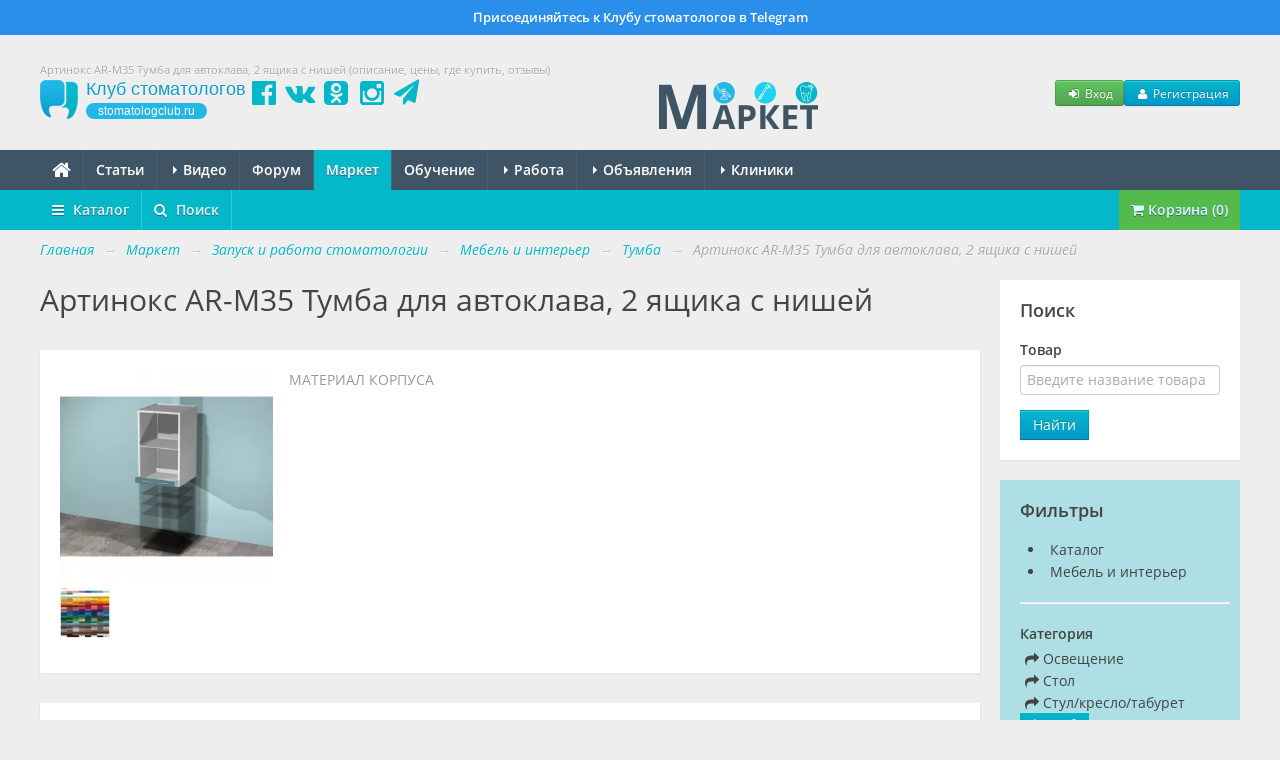

--- FILE ---
content_type: text/html; charset=UTF-8
request_url: https://stomatologclub.ru/market/tovary/383-zapusk-i-rabota-stomatologii/97-mebel-i-interer/250-tumba/tovar-14736-artinoks-ar-m35-tumba-dlya-avtoklava-2-yashika-s-nishej/?utm_source=tizer
body_size: 35004
content:

<!DOCTYPE html>
<html lang="ru" prefix="og:http://ogp.me/ns#" itemscope itemtype="http://schema.org/WebPage">
    <head>
        <meta name="viewport" content="width=device-width, initial-scale=1.0">
        <meta name="theme-color" content="#04b8ca">
        <meta name="apple-mobile-web-app-title" content="Клуб стоматологов">
        <link rel="apple-touch-icon" href="/icons/apple-touch-icon.png"/>
        <link rel="apple-touch-icon" sizes="57x57" href="/icons/apple-touch-icon-57x57.png"/>
        <link rel="apple-touch-icon" sizes="60x60" href="/icons/apple-touch-icon-60x60.png">
        <link rel="apple-touch-icon" sizes="72x72" href="/icons/apple-touch-icon-72x72.png"/>
        <link rel="apple-touch-icon" sizes="76x76" href="/icons/apple-touch-icon-76x76.png"/>
        <link rel="apple-touch-icon" sizes="114x114" href="/icons/apple-touch-icon-114x114.png"/>
        <link rel="apple-touch-icon" sizes="120x120" href="/icons/apple-touch-icon-120x120.png"/>
        <link rel="apple-touch-icon" sizes="144x144" href="/icons/apple-touch-icon-144x144.png"/>
        <link rel="apple-touch-icon" sizes="152x152" href="/icons/apple-touch-icon-152x152.png"/>
        <link rel="apple-touch-icon" sizes="180x180" href="/icons/apple-touch-icon-180x180.png"/>
        <link rel="icon" type="image/png" href="/icons/favicon-16x16.png" sizes="16x16">
        <link rel="icon" type="image/png" href="/icons/favicon-32x32.png" sizes="32x32">
        <link rel="icon" type="image/png" href="/icons/favicon-96x96.png" sizes="96x96">
        <link rel="icon" type="image/png" href="/icons/android-chrome-192x192.png" sizes="192x192">
        <link rel="manifest" href="/manifest.json">
        <title>Купить Артинокс AR-M35 Тумба для автоклава, 2 ящика с нишей по выгодной цене - Клуб стоматологов Маркете - Профессиональный стоматологический портал (сайт) «Клуб стоматологов»</title>
<meta name="keywords" itemprop="keywords" content="артинокс ar-m35 тумба для автоклава, 2 ящика с нишей, запуск и работа стоматологии, мебель и интерьер, тумба, новинки, обзоры, цены, отзывы, где купить">
<meta name="description" itemprop="description" content="Где купить Артинокс AR-M35 Тумба для автоклава, 2 ящика с нишей по выгодной цене. Отзывы и характеристики Артинокс AR-M35 Тумба для автоклава, 2 ящика с нишей - в разделе Маркет на стоматологическом портале (сайте) Клуб стоматологов.">
<meta name="robots" content="index,follow">
<meta charset="UTF-8">
<meta name="referrer" content="unsafe-url">
<meta property="og:type" content="article">
<meta property="og:title" content="Купить Артинокс AR-M35 Тумба для автоклава, 2 ящика с нишей по выгодной цене - Клуб стоматологов Маркете - Профессиональный стоматологический портал (сайт) «Клуб стоматологов»">
<meta property="og:url" content="https://stomatologclub.ru/market/tovary/383-zapusk-i-rabota-stomatologii/97-mebel-i-interer/250-tumba/tovar-14736-artinoks-ar-m35-tumba-dlya-avtoklava-2-yashika-s-nishej/?utm_source=tizer">
<meta property="og:site_name" content="Профессиональный стоматологический портал (сайт) «Клуб стоматологов»">
<meta property="og:description" content="Где купить Артинокс AR-M35 Тумба для автоклава, 2 ящика с нишей по выгодной цене. Отзывы и характеристики Артинокс AR-M35 Тумба для автоклава, 2 ящика с нишей - в разделе Маркет на стоматологическом портале (сайте) Клуб стоматологов.">
<meta property="og:image" content="https://static.stomatologclub.ru/uploads/07/e0/a63a238e850aa956823956ff13be.png">
<link rel="canonical" href="https://stomatologclub.ru/market/tovary/383-zapusk-i-rabota-stomatologii/97-mebel-i-interer/250-tumba/tovar-14736-artinoks-ar-m35-tumba-dlya-avtoklava-2-yashika-s-nishej/?utm_source=tizer">
<link rel="shortcut icon" href="/favicon.ico">
<link rel="stylesheet" type="text/css" href="https://stomatologclub.ru/assets/c703f06b/jquery.fancybox.min.css?v=1603678306">
<link rel="stylesheet" type="text/css" href="https://stomatologclub.ru/assets/5093bb51/slick/slick.css?v=1531679350">
<link rel="stylesheet" type="text/css" href="https://stomatologclub.ru/assets/5093bb51/slick/slick-theme.css?v=1531679350">
<link rel="stylesheet" type="text/css" href="https://stomatologclub.ru/assets/5093bb51/redactor/redactor.css?v=1524137727">
<link rel="stylesheet" type="text/css" href="https://stomatologclub.ru/assets/ec777e2b/pnotify.custom.min.css?v=1464548793">
<link rel="stylesheet" type="text/css" href="https://stomatologclub.ru/assets/34a42259/css/main.min.purged.css?v=1765224288">
<link rel="stylesheet" type="text/css" href="https://stomatologclub.ru/assets/7b3fd2c9/addtohomescreen.css?v=1509314012">

        <script>
    window.dataLayer = window.dataLayer || [];
</script>

<script>window.yaContextCb = window.yaContextCb || []</script>

    <script type="text/javascript">
        var rrPartnerId = "5c4ec36a97a52511481b2503";
        var rrApi = {};
        var rrApiOnReady = rrApiOnReady || [];
        rrApi.addToBasket = rrApi.order = rrApi.categoryView = rrApi.view =
            rrApi.recomMouseDown = rrApi.recomAddToCart = function () {
            };
        (function (d) {
            var ref = d.getElementsByTagName('script')[0];
            var apiJs, apiJsId = 'rrApi-jssdk';
            if (d.getElementById(apiJsId)) return;
            apiJs = d.createElement('script');
            apiJs.id = apiJsId;
            apiJs.async = true;
            apiJs.src = "//cdn.retailrocket.ru/content/javascript/tracking.js";
            ref.parentNode.insertBefore(apiJs, ref);
        }(document));
    </script>
    </head>
    <body>
        
                    <a href="https://t.me/stomatologclub" target="_blank" class="telegram-banner-wrapper show-desktop js-top-banner">
    <div class="telegram-banner">
        <div class="telegram-banner__body">
            <div class="telegram-banner__text">
                Присоединяйтесь к Клубу стоматологов в Telegram
            </div>
        </div>
    </div>
</a>
        
        <header>
            <div class="container-header">
                
                                    <h1 class="hidden-phone hidden-tablet" itemprop="headline">Артинокс AR-M35 Тумба для автоклава, 2 ящика с нишей (описание, цены, где купить, отзывы)</h1>
                
                <div class="main-header">
                    <a class="main-header__logo" href="/">
                        <span class="main-header__logo-name">Клуб стоматологов</span>
                        <span class="main-header__logo-url">stomatologclub.ru</span>
                    </a>
                    <div class="main-header__social-buttons">
                        <div class="header-social-buttons">
                            <a class="header-social-buttons__item" href="https://www.facebook.com/stomatologclub.ru/" target="_blank"><i class="fa fa-fw fa-facebook-official"></i></a>
                            <a class="header-social-buttons__item" href="https://vk.ru/stomatologclubru" target="_blank"><i class="fa fa-fw fa-vk"></i></a>
                            <a class="header-social-buttons__item" href="https://ok.ru/stomatologclub" target="_blank"><i class="fa fa-fw fa-odnoklassniki-square"></i></a>
                            <a class="header-social-buttons__item" href="https://www.instagram.com/stomatologclub/" target="_blank"><i class="fa fa-fw fa-instagram"></i></a>
                            <a class="header-social-buttons__item" href="https://t.me/stomatologclub" target="_blank"><i class="fa fa-fw fa-paper-plane"></i></a>
                        </div>
                    </div>
                    <div class="main-header__banner">
                                                    <a target="_blank" class="main-header__banner--market" href="/market/"><img src="https://stomatologclub.ru/assets/34a42259/img/market/header-logo-desktop.png" alt=""></a>                                            </div>
                    <div class="main-header__user">
                            <div class="main-header__user-buttons">
        <button class="btn btn-success btn-small js-open-login-modal"><i class="fa fa-fw fa-sign-in"></i> Вход</button>
        <button class="btn btn-primary btn-small js-open-register-modal"><i class="fa fa-fw fa-user"></i> Регистрация</button>
    </div>
                    </div>
                </div>
            </div>
        </header>

        <nav id="main-menu">
            <div class="navbar">
                <div class="navbar-inner">
                    <div class="container-page position-relative">
                        <button type="button" class="btn btn-navbar collapsed" data-toggle="collapse" data-target=".nav-collapse">
                            <span class="icon-bar"></span>
                            <span class="icon-bar"></span>
                            <span class="icon-bar"></span>
                        </button>
                        <h4 class="navtext hidden-desktop js-phone-menu-label">Меню</h4>
                        <div class="nav-collapse collapse">
                            <div class="hidden-tablet hidden-phone">
                                <ul class="nav js-main-menu" itemscope itemtype="http://schema.org/SiteNavigationElement" id="yw2">
<li itemprop="name"><a itemprop="url" href="/"><i class="fa fa-home" style="font-size: 20px; line-height: 10px; top: 2px; position: relative;"></i></a></li>
<li itemprop="name"><a itemprop="url" href="/stati/">Статьи</a></li>
<li class="dropdown" itemprop="name"><a itemprop="url" href="/video/"><b class="caret"></b> Видео</a>
<ul class="dropdown-menu">
<li itemprop="name"><a itemprop="url" href="/blogs/">Блоги</a></li>
<li itemprop="name"><a itemprop="url" href="/galereya/">Галерея</a></li>
</ul>
</li>
<li itemprop="name"><a itemprop="url" href="/forum/">Форум</a></li>
<li itemprop="name" class="active"><a itemprop="url" href="/market/">Маркет</a></li>
<li itemprop="name"><a itemprop="url" href="/obuchenie/">Обучение</a></li>
<li class="dropdown" itemprop="name"><a itemprop="url" href="/rabota/"><b class="caret"></b> Работа</a>
<ul class="dropdown-menu">
<li itemprop="name"><a itemprop="url" href="/rabota/vakansii/">Вакансии</a></li>
<li itemprop="name"><a itemprop="url" href="/rabota/rezyume/">Резюме</a></li>
</ul>
</li>
<li class="dropdown" itemprop="name"><a itemprop="url" href="/obyavleniya/"><b class="caret"></b> Объявления</a>
<ul class="dropdown-menu">
<li itemprop="name"><a itemprop="url" href="/obyavleniya/tovary/">Товары</a></li>
<li itemprop="name"><a itemprop="url" href="/obyavleniya/nedvizhimost/">Недвижимость</a></li>
<li itemprop="name"><a itemprop="url" href="/obyavleniya/uslugi/">Услуги, сотрудничество</a></li>
</ul>
</li>
<li class="dropdown" itemprop="name"><a itemprop="url" href="/clinics/1-moskva/"><b class="caret"></b> Клиники</a>
<ul class="dropdown-menu">
<li itemprop="name"><a itemprop="url" href="/zubotekhnicheskie_laboratorii/">Лаборатории</a></li>
<li itemprop="name"><a itemprop="url" href="/spec/">Специалисты</a></li>
</ul>
</li>
</ul>                            </div>
                            <div class="hidden-desktop">
                                <ul class="nav js-main-menu" itemscope itemtype="http://schema.org/SiteNavigationElement" id="yw3">
<li itemprop="name"><a itemprop="url" href="/stati/">Статьи</a></li>
<li itemprop="name" class="active"><a itemprop="url" href="/market/">Маркет</a></li>
<li itemprop="name"><a itemprop="url" href="/obuchenie/">Обучение</a></li>
<li itemprop="name"><a itemprop="url" href="/rabota/vakansii/">Вакансии</a></li>
<li itemprop="name"><a itemprop="url" href="/rabota/rezyume/">Резюме</a></li>
<li itemprop="name"><a itemprop="url" href="/obyavleniya/">Объявления</a></li>
<li itemprop="name"><a itemprop="url" href="/video/">Видео</a></li>
<li itemprop="name"><a itemprop="url" href="/forum/">Форум</a></li>
<li itemprop="name"><a itemprop="url" href="/clinics/1-moskva/">Клиники</a></li>
<li itemprop="name"><a itemprop="url" href="/spec/">Специалисты</a></li>
<li itemprop="name"><a itemprop="url" href="/galereya/">Галерея</a></li>
<li itemprop="name"><a itemprop="url" href="/blogs/">Блоги</a></li>
<li itemprop="name"><a itemprop="url" href="/zubotekhnicheskie_laboratorii/">Лаборатории</a></li>
</ul>                            </div>
                        </div>
                                                    <div class="market-app-menu-logo-wrapper hidden js-market-app-button" data-os="android">
                                <a target="_blank" href="https://play.google.com/store/apps/details?id=com.stomatologclub&amp;hl=ru"><img src="https://stomatologclub.ru/assets/34a42259/img/google-play.png" alt=""></a>                            </div>
                            <div class="market-app-menu-logo-wrapper hidden js-market-app-button" data-os="ios">
                                <a target="_blank" href="https://apps.apple.com/ru/app/%D0%BC%D0%B0%D1%80%D0%BA%D0%B5%D1%82-%D1%81%D1%82%D0%BE%D0%BC%D0%B0%D1%82%D0%BE%D0%BB%D0%BE%D0%B3%D0%BE%D0%B2/id1487533739"><img src="https://stomatologclub.ru/assets/34a42259/img/iphone.png" alt=""></a>                            </div>
                                            </div>
                </div>
            </div>
        </nav>

        <script type="application/ld+json">
	{
		"@context": "http://schema.org",
		"@type": "WebSite",
		"url": "https://stomatologclub.ru/market/",
		"potentialAction": {
			"@type": "SearchAction",
			"target": "https://stomatologclub.ru/market/search/?term={search_term}",
			"query-input": "required name=search_term"
        }
	}
</script>

<nav id="sub-menu" class="js-market-second-menu">
    <div class="navbar">
        <div class="navbar-inner">
            <div class="container-page">
                <ul class="nav" itemscope itemtype="http://schema.org/SiteNavigationElement" id="yw1">
<li class="dropdown" itemprop="name"><a itemprop="url" href="/market/"><i class="fa fa-bars mr-5"></i> Каталог</a>
<ul class="dropdown-menu">
<li class="dropdown-submenu" itemprop="name"><a itemprop="url" href="/market/tovary/10-stomatologicheskie-materialy/">Стоматологические материалы</a>
<ul class="dropdown-menu">
<li class="dropdown-submenu" itemprop="name"><a itemprop="url" href="/market/tovary/10-stomatologicheskie-materialy/132-plombirovochnye-materialy/">Пломбировочные материалы</a>
<ul class="dropdown-menu">
<li itemprop="name"><a itemprop="url" href="/market/tovary/10-stomatologicheskie-materialy/132-plombirovochnye-materialy/133-plombirovochnye-materialy-svetovogo-otverzhdeniya-kompozity/">Материалы светового отверждения</a></li>
<li itemprop="name"><a itemprop="url" href="/market/tovary/10-stomatologicheskie-materialy/132-plombirovochnye-materialy/134-plombirovochnye-materialy-himicheskogo-otverzhdeniya/">Материалы химического отверждения</a></li>
<li itemprop="name"><a itemprop="url" href="/market/tovary/10-stomatologicheskie-materialy/132-plombirovochnye-materialy/128-vspomogatelnye-materialy-dlya-restavracii/">Вспомогательные материалы</a></li>
<li itemprop="name"><a itemprop="url" href="/market/tovary/10-stomatologicheskie-materialy/132-plombirovochnye-materialy/135-prokladochnye-i-izoliruyushie-materialy/">Прокладочные и изолирующие материалы</a></li>
<li itemprop="name"><a itemprop="url" href="/market/tovary/10-stomatologicheskie-materialy/132-plombirovochnye-materialy/136-vremennye-plombirovochnye-materialy/">Временные пломбировочные материалы</a></li>
<li itemprop="name"><a itemprop="url" href="/market/tovary/10-stomatologicheskie-materialy/132-plombirovochnye-materialy/137-cementy-dlya-plombirovaniya/">Цементы для пломбирования</a></li>
<li itemprop="name"><a itemprop="url" href="/market/tovary/10-stomatologicheskie-materialy/132-plombirovochnye-materialy/313-cvetokorrektory/">Цветокорректоры</a></li>
<li itemprop="name"><a itemprop="url" href="/market/tovary/10-stomatologicheskie-materialy/132-plombirovochnye-materialy/138-materialy-dlya-vosstanovleniya-kulti-zuba/">Материалы для восстановления культи зуба</a></li>
<li itemprop="name"><a itemprop="url" href="/market/tovary/10-stomatologicheskie-materialy/132-plombirovochnye-materialy/131-materialy-dlya-germetizacii-fissur/">Герметизация фиссур</a></li>
<li itemprop="name"><a itemprop="url" href="/market/tovary/10-stomatologicheskie-materialy/132-plombirovochnye-materialy/139-amalgama/">Амальгама</a></li>
</ul>
</li>
<li itemprop="name"><a itemprop="url" href="/market/tovary/10-stomatologicheskie-materialy/34-adgezivy-geli-dlya-travleniya/">Адгезивы, гели для травления</a></li>
<li class="dropdown-submenu" itemprop="name"><a itemprop="url" href="/market/tovary/10-stomatologicheskie-materialy/60-endodonticheskie-materialy/">Эндодонтические материалы</a>
<ul class="dropdown-menu">
<li itemprop="name"><a itemprop="url" href="/market/tovary/10-stomatologicheskie-materialy/60-endodonticheskie-materialy/62-materialy-dlya-sohraneniya-zhiznesposobnosti-pulpy/">Сохранение жизнеспособности пульпы</a></li>
<li itemprop="name"><a itemprop="url" href="/market/tovary/10-stomatologicheskie-materialy/60-endodonticheskie-materialy/63-preparaty-dlya-devitalizacii-pulpy/">Девитализация пульпы</a></li>
<li itemprop="name"><a itemprop="url" href="/market/tovary/10-stomatologicheskie-materialy/60-endodonticheskie-materialy/64-materialy-dlya-obrabotki-i-rasshireniya-kornevyh-kanalov/">Обработка и расширение</a></li>
<li itemprop="name"><a itemprop="url" href="/market/tovary/10-stomatologicheskie-materialy/60-endodonticheskie-materialy/65-materialy-dlya-vysushivaniya-i-obezzhirivaniya-kornevyh-kanalov-i-polostej/">Высушивание и обезжиривание</a></li>
<li itemprop="name"><a itemprop="url" href="/market/tovary/10-stomatologicheskie-materialy/60-endodonticheskie-materialy/66-preparaty-dlya-antisepticheskoj-obrabotki-kornevyh-kanalov-i-lecheniya-oslozhnennogo-kariesa/">Антисептическая обработка</a></li>
<li itemprop="name"><a itemprop="url" href="/market/tovary/10-stomatologicheskie-materialy/60-endodonticheskie-materialy/67-materialy-dlya-plombirovaniya-kornevyh-kanalov/">Пломбирование к/к</a></li>
<li itemprop="name"><a itemprop="url" href="/market/tovary/10-stomatologicheskie-materialy/60-endodonticheskie-materialy/68-materialy-dlya-rasplombirovaniya-kornevyh-kanalov/">Распломбирование к/к</a></li>
<li itemprop="name"><a itemprop="url" href="/market/tovary/10-stomatologicheskie-materialy/60-endodonticheskie-materialy/69-krovoostanavlivayushie-preparaty-i-materialy-dlya-retrakcii-desny/">Кровоостанавливающие препараты, ретракция десны</a></li>
<li itemprop="name"><a itemprop="url" href="/market/tovary/10-stomatologicheskie-materialy/60-endodonticheskie-materialy/70-preparaty-dlya-lecheniya-pulpitov-periodontitov-i-slizistoj/">Лечение пульпитов, периодонтитов и слизистой</a></li>
<li itemprop="name"><a itemprop="url" href="/market/tovary/10-stomatologicheskie-materialy/60-endodonticheskie-materialy/85-shtifty-endokanalnye/">Штифты эндоканальные</a></li>
<li itemprop="name"><a itemprop="url" href="/market/tovary/10-stomatologicheskie-materialy/60-endodonticheskie-materialy/330-vspomogatelnye-materialy-dlya-endodontii/">Вспомогательные материалы</a></li>
</ul>
</li>
<li class="dropdown-submenu" itemprop="name"><a itemprop="url" href="/market/tovary/10-stomatologicheskie-materialy/288-kofferdam-rabberdam/">Коффердам (раббердам)</a>
<ul class="dropdown-menu">
<li itemprop="name"><a itemprop="url" href="/market/tovary/10-stomatologicheskie-materialy/288-kofferdam-rabberdam/289-klammery-kofferdama/">Кламмеры коффердама</a></li>
<li itemprop="name"><a itemprop="url" href="/market/tovary/10-stomatologicheskie-materialy/288-kofferdam-rabberdam/290-nabory-i-instrumenty-dlya-kofferdama/">Наборы и инструменты для коффердама</a></li>
<li itemprop="name"><a itemprop="url" href="/market/tovary/10-stomatologicheskie-materialy/288-kofferdam-rabberdam/291-platki-zavesy-lateksnye-i-bezlateksnye-fiksiruyushie-kordy/">Платки (завесы) латексные и безлатексные, фиксирующие корды</a></li>
<li itemprop="name"><a itemprop="url" href="/market/tovary/10-stomatologicheskie-materialy/288-kofferdam-rabberdam/392-retraktory-dlya-gub-i-shek/">Ретракторы</a></li>
</ul>
</li>
<li class="dropdown-submenu" itemprop="name"><a itemprop="url" href="/market/tovary/10-stomatologicheskie-materialy/120-preparirovanie-shlifovanie-i-polirovanie/">Боры, фрезы, полиры и т.д.</a>
<ul class="dropdown-menu">
<li itemprop="name"><a itemprop="url" href="/market/tovary/10-stomatologicheskie-materialy/120-preparirovanie-shlifovanie-i-polirovanie/121-golovki/">Головки</a></li>
<li itemprop="name"><a itemprop="url" href="/market/tovary/10-stomatologicheskie-materialy/120-preparirovanie-shlifovanie-i-polirovanie/122-krugi/">Круги</a></li>
<li itemprop="name"><a itemprop="url" href="/market/tovary/10-stomatologicheskie-materialy/120-preparirovanie-shlifovanie-i-polirovanie/123-diski/">Диски</a></li>
<li itemprop="name"><a itemprop="url" href="/market/tovary/10-stomatologicheskie-materialy/120-preparirovanie-shlifovanie-i-polirovanie/130-materialy-dlya-shlifovaniya-i-polirovki/">Материалы для шлифования и полировки</a></li>
<li itemprop="name"><a itemprop="url" href="/market/tovary/10-stomatologicheskie-materialy/120-preparirovanie-shlifovanie-i-polirovanie/56-bory-almaznye/">Боры алмазные</a></li>
<li itemprop="name"><a itemprop="url" href="/market/tovary/10-stomatologicheskie-materialy/120-preparirovanie-shlifovanie-i-polirovanie/182-bory-tverdosplavnye/">Боры твердосплавные</a></li>
<li itemprop="name"><a itemprop="url" href="/market/tovary/10-stomatologicheskie-materialy/120-preparirovanie-shlifovanie-i-polirovanie/543-bory-stalnye/">Боры стальные</a></li>
<li itemprop="name"><a itemprop="url" href="/market/tovary/10-stomatologicheskie-materialy/120-preparirovanie-shlifovanie-i-polirovanie/186-frezy/">Фрезы</a></li>
<li itemprop="name"><a itemprop="url" href="/market/tovary/10-stomatologicheskie-materialy/120-preparirovanie-shlifovanie-i-polirovanie/245-poliry/">Полиры</a></li>
<li itemprop="name"><a itemprop="url" href="/market/tovary/10-stomatologicheskie-materialy/120-preparirovanie-shlifovanie-i-polirovanie/320-poloski/">Полоски</a></li>
<li itemprop="name"><a itemprop="url" href="/market/tovary/10-stomatologicheskie-materialy/120-preparirovanie-shlifovanie-i-polirovanie/321-shetochki/">Щеточки</a></li>
<li itemprop="name"><a itemprop="url" href="/market/tovary/10-stomatologicheskie-materialy/120-preparirovanie-shlifovanie-i-polirovanie/514-universalnye-nabory/">Универсальные наборы</a></li>
<li itemprop="name"><a itemprop="url" href="/market/tovary/10-stomatologicheskie-materialy/120-preparirovanie-shlifovanie-i-polirovanie/494-aksessuary-dlya-borov-polirov-i-t-d/">Аксессуары</a></li>
</ul>
</li>
<li class="dropdown-submenu" itemprop="name"><a itemprop="url" href="/market/tovary/10-stomatologicheskie-materialy/140-lechebnye-preparaty/">Лечебные препараты</a>
<ul class="dropdown-menu">
<li itemprop="name"><a itemprop="url" href="/market/tovary/10-stomatologicheskie-materialy/140-lechebnye-preparaty/141-gemostazis-i-retrakciya/">Гемостазис и ретракция</a></li>
<li itemprop="name"><a itemprop="url" href="/market/tovary/10-stomatologicheskie-materialy/140-lechebnye-preparaty/142-antiseptika-i-profilaktika/">Антисептика и профилактика</a></li>
<li itemprop="name"><a itemprop="url" href="/market/tovary/10-stomatologicheskie-materialy/140-lechebnye-preparaty/148-lechenie-vospalenij/">Лечение воспалений</a></li>
<li itemprop="name"><a itemprop="url" href="/market/tovary/10-stomatologicheskie-materialy/140-lechebnye-preparaty/201-paradontologicheskie-materialy/">Парадонтологические материалы</a></li>
</ul>
</li>
<li class="dropdown-submenu" itemprop="name"><a itemprop="url" href="/market/tovary/10-stomatologicheskie-materialy/149-materialy-dlya-ortopedii/">Материалы для ортопедии</a>
<ul class="dropdown-menu">
<li itemprop="name"><a itemprop="url" href="/market/tovary/10-stomatologicheskie-materialy/149-materialy-dlya-ortopedii/151-silikonovye-ottisknye-materialy/">Силиконовые оттискные материалы</a></li>
<li itemprop="name"><a itemprop="url" href="/market/tovary/10-stomatologicheskie-materialy/149-materialy-dlya-ortopedii/152-alginatnye-ottisknye-materialy/">Альгинатные оттискные материалы</a></li>
<li itemprop="name"><a itemprop="url" href="/market/tovary/10-stomatologicheskie-materialy/149-materialy-dlya-ortopedii/335-poliefirnye-ottisknye-materialy/">Полиэфирные оттискные материалы</a></li>
<li itemprop="name"><a itemprop="url" href="/market/tovary/10-stomatologicheskie-materialy/149-materialy-dlya-ortopedii/150-shiniruyushij-material/">Шинирующий материал</a></li>
<li itemprop="name"><a itemprop="url" href="/market/tovary/10-stomatologicheskie-materialy/149-materialy-dlya-ortopedii/153-materialy-dlya-registracii-prikusa/">Материалы для регистрации прикуса</a></li>
<li itemprop="name"><a itemprop="url" href="/market/tovary/10-stomatologicheskie-materialy/149-materialy-dlya-ortopedii/154-podkladki-pod-protezy/">Подкладки под протезы</a></li>
<li itemprop="name"><a itemprop="url" href="/market/tovary/10-stomatologicheskie-materialy/149-materialy-dlya-ortopedii/375-materialy-dlya-izgotovleniya-metallokompozitnyh-konstrukcij/">Изготовление металлокомпозитных конструкций</a></li>
<li itemprop="name"><a itemprop="url" href="/market/tovary/10-stomatologicheskie-materialy/149-materialy-dlya-ortopedii/155-obrabotka-i-remont-ortopedicheskih-konstrukcij/">Обработка и ремонт ортопедических конструкций</a></li>
<li itemprop="name"><a itemprop="url" href="/market/tovary/10-stomatologicheskie-materialy/149-materialy-dlya-ortopedii/156-vspomogatelnye-materialy-dlya-snyatiya-slepkov/">Вспомогательные материалы для снятия слепков</a></li>
<li itemprop="name"><a itemprop="url" href="/market/tovary/10-stomatologicheskie-materialy/149-materialy-dlya-ortopedii/157-materialy-dlya-vremennoj-fiksacii/">Материалы для временной фиксации</a></li>
<li itemprop="name"><a itemprop="url" href="/market/tovary/10-stomatologicheskie-materialy/149-materialy-dlya-ortopedii/158-materialy-dlya-izgotovleniya-vremennyh-konstrukcij/">Материалы для изготовления временных конструкций</a></li>
<li itemprop="name"><a itemprop="url" href="/market/tovary/10-stomatologicheskie-materialy/149-materialy-dlya-ortopedii/124-materialy-dlya-postoyannoj-fiksacii/">Материалы для постоянной фиксации</a></li>
<li itemprop="name"><a itemprop="url" href="/market/tovary/10-stomatologicheskie-materialy/149-materialy-dlya-ortopedii/125-klammery-dlya-semnyh-protezov/">Кламмеры для съемных протезов</a></li>
<li itemprop="name"><a itemprop="url" href="/market/tovary/10-stomatologicheskie-materialy/149-materialy-dlya-ortopedii/45-adgezivy-dlya-ottisknyh-lozhek/">Адгезивы для оттискных ложек</a></li>
<li itemprop="name"><a itemprop="url" href="/market/tovary/10-stomatologicheskie-materialy/149-materialy-dlya-ortopedii/283-artikulyacionnaya-bumaga-kraski-sprei-nasadki/">Артикуляционная бумага, краски, спреи, насадки</a></li>
<li itemprop="name"><a itemprop="url" href="/market/tovary/10-stomatologicheskie-materialy/149-materialy-dlya-ortopedii/296-materialy-dlya-vosstanovleniya-kulti-zuba-i-fiksacii-shtiftov/">Материалы для восстановления культи зуба и фиксации штифтов</a></li>
<li itemprop="name"><a itemprop="url" href="/market/tovary/10-stomatologicheskie-materialy/149-materialy-dlya-ortopedii/284-viniry-i-lyuminiry/">Виниры и люминиры</a></li>
</ul>
</li>
<li class="dropdown-submenu" itemprop="name"><a itemprop="url" href="/market/tovary/10-stomatologicheskie-materialy/126-materialy-dlya-ortodontii/">Материалы для ортодонтии</a>
<ul class="dropdown-menu">
<li itemprop="name"><a itemprop="url" href="/market/tovary/10-stomatologicheskie-materialy/126-materialy-dlya-ortodontii/127-provoloka-dlya-ortodonticheskih-apparatov/">Проволока для ортодонтических аппаратов</a></li>
<li itemprop="name"><a itemprop="url" href="/market/tovary/10-stomatologicheskie-materialy/126-materialy-dlya-ortodontii/376-materialy-dlya-ortodonticheskih-applikacij/">Материалы для ортодонтических аппликаций</a></li>
<li itemprop="name"><a itemprop="url" href="/market/tovary/10-stomatologicheskie-materialy/126-materialy-dlya-ortodontii/547-brekety/">Брекеты</a></li>
<li itemprop="name"><a itemprop="url" href="/market/tovary/10-stomatologicheskie-materialy/126-materialy-dlya-ortodontii/513-materialy-dlya-fiksacii-breketov-i-dr/">Материалы для фиксации брекетов и др.</a></li>
<li itemprop="name"><a itemprop="url" href="/market/tovary/10-stomatologicheskie-materialy/126-materialy-dlya-ortodontii/545-ortodonticheskie-apparaty/">Ортодонтические аппараты</a></li>
</ul>
</li>
<li itemprop="name"><a itemprop="url" href="/market/tovary/10-stomatologicheskie-materialy/93-vspomogatelnye-materialy-i-prochee/">Вспомогательные материалы</a></li>
</ul>
</li>
<li class="dropdown-submenu" itemprop="name"><a itemprop="url" href="/market/tovary/9-stomatologicheskie-instrumenty/">Стоматологические инструменты</a>
<ul class="dropdown-menu">
<li class="dropdown-submenu" itemprop="name"><a itemprop="url" href="/market/tovary/9-stomatologicheskie-instrumenty/187-stomatologicheskie-nakonechniki-mikromotory/">Наконечники и микромоторы</a>
<ul class="dropdown-menu">
<li itemprop="name"><a itemprop="url" href="/market/tovary/9-stomatologicheskie-instrumenty/187-stomatologicheskie-nakonechniki-mikromotory/30-turbinnye-nakonechniki/">Турбинные</a></li>
<li itemprop="name"><a itemprop="url" href="/market/tovary/9-stomatologicheskie-instrumenty/187-stomatologicheskie-nakonechniki-mikromotory/188-uglovye-nakonechniki/">Угловые</a></li>
<li itemprop="name"><a itemprop="url" href="/market/tovary/9-stomatologicheskie-instrumenty/187-stomatologicheskie-nakonechniki-mikromotory/189-pryamye-nakonechniki/">Прямые</a></li>
<li itemprop="name"><a itemprop="url" href="/market/tovary/9-stomatologicheskie-instrumenty/187-stomatologicheskie-nakonechniki-mikromotory/205-endodonticheskie-nakonechniki-endomotory/">Эндодонтические (эндомоторы)</a></li>
<li itemprop="name"><a itemprop="url" href="/market/tovary/9-stomatologicheskie-instrumenty/187-stomatologicheskie-nakonechniki-mikromotory/257-poroshkostrujnye-nakonechniki/">Порошкоструйные</a></li>
<li itemprop="name"><a itemprop="url" href="/market/tovary/9-stomatologicheskie-instrumenty/187-stomatologicheskie-nakonechniki-mikromotory/379-nabory-stomatologicheskih-nakonechnikov/">Наборы наконечников</a></li>
<li itemprop="name"><a itemprop="url" href="/market/tovary/9-stomatologicheskie-instrumenty/187-stomatologicheskie-nakonechniki-mikromotory/28-mikromotory/">Микромоторы</a></li>
<li itemprop="name"><a itemprop="url" href="/market/tovary/9-stomatologicheskie-instrumenty/187-stomatologicheskie-nakonechniki-mikromotory/192-perehodniki/">Переходники</a></li>
<li itemprop="name"><a itemprop="url" href="/market/tovary/9-stomatologicheskie-instrumenty/187-stomatologicheskie-nakonechniki-mikromotory/42-apparaty-i-prinadlezhnosti-k-nim-dlya-smazki-nakonechnikov/">Аппараты для смазки наконечников</a></li>
<li itemprop="name"><a itemprop="url" href="/market/tovary/9-stomatologicheskie-instrumenty/187-stomatologicheskie-nakonechniki-mikromotory/193-podklyuchenie-podsvetki-k-nakonechnikam/">Подсветка для наконечников</a></li>
<li itemprop="name"><a itemprop="url" href="/market/tovary/9-stomatologicheskie-instrumenty/187-stomatologicheskie-nakonechniki-mikromotory/215-drugoe-dlya-nakonechnikov-i-mikromotorov/">Другое для наконечников и микромоторов</a></li>
<li itemprop="name"><a itemprop="url" href="/market/tovary/9-stomatologicheskie-instrumenty/187-stomatologicheskie-nakonechniki-mikromotory/336-golovki-i-reduktory-dlya-nakonechnikov/">Головки и редукторы для наконечников</a></li>
</ul>
</li>
<li class="dropdown-submenu" itemprop="name"><a itemprop="url" href="/market/tovary/9-stomatologicheskie-instrumenty/365-polimerizacionnye-lampy/">Полимеризационные лампы</a>
<ul class="dropdown-menu">
<li itemprop="name"><a itemprop="url" href="/market/tovary/9-stomatologicheskie-instrumenty/365-polimerizacionnye-lampy/29-lampy/">Лампы</a></li>
<li itemprop="name"><a itemprop="url" href="/market/tovary/9-stomatologicheskie-instrumenty/365-polimerizacionnye-lampy/333-aksessuary-k-polimerizacionnym-lampam/">Аксессуары к лампам</a></li>
</ul>
</li>
<li itemprop="name"><a itemprop="url" href="/market/tovary/9-stomatologicheskie-instrumenty/239-intraoralnye-skanery/">Интраоральные сканеры</a></li>
<li itemprop="name"><a itemprop="url" href="/market/tovary/9-stomatologicheskie-instrumenty/424-intraoralnye-videokamery/">Интраоральные видеокамеры</a></li>
<li itemprop="name"><a itemprop="url" href="/market/tovary/9-stomatologicheskie-instrumenty/206-apekslokatory/">Апекслокаторы</a></li>
<li class="dropdown-submenu" itemprop="name"><a itemprop="url" href="/market/tovary/9-stomatologicheskie-instrumenty/27-skalery/">Скалеры</a>
<ul class="dropdown-menu">
<li itemprop="name"><a itemprop="url" href="/market/tovary/9-stomatologicheskie-instrumenty/27-skalery/440-kyurety-i-ruchnye-skalery/">Кюреты и ручные скалеры</a></li>
<li itemprop="name"><a itemprop="url" href="/market/tovary/9-stomatologicheskie-instrumenty/27-skalery/198-ultrazvukovye-skalery/">Ультразвуковые</a></li>
<li itemprop="name"><a itemprop="url" href="/market/tovary/9-stomatologicheskie-instrumenty/27-skalery/199-pnevmaticheskie-skalery/">Пневматические</a></li>
<li itemprop="name"><a itemprop="url" href="/market/tovary/9-stomatologicheskie-instrumenty/27-skalery/349-pezoelektricheskie-skalery/">Пьезоэлектрические</a></li>
<li itemprop="name"><a itemprop="url" href="/market/tovary/9-stomatologicheskie-instrumenty/27-skalery/197-nasadki/">Насадки</a></li>
<li itemprop="name"><a itemprop="url" href="/market/tovary/9-stomatologicheskie-instrumenty/27-skalery/200-aksessuary-dlya-skalerov/">Аксессуары для скалеров</a></li>
</ul>
</li>
<li class="dropdown-submenu" itemprop="name"><a itemprop="url" href="/market/tovary/9-stomatologicheskie-instrumenty/50-apparaty-dlya-smeshivaniya/">Аппараты для смешивания</a>
<ul class="dropdown-menu">
<li itemprop="name"><a itemprop="url" href="/market/tovary/9-stomatologicheskie-instrumenty/50-apparaty-dlya-smeshivaniya/431-dispensery/">Диспенсеры</a></li>
<li itemprop="name"><a itemprop="url" href="/market/tovary/9-stomatologicheskie-instrumenty/50-apparaty-dlya-smeshivaniya/432-nasadki-kanyuli-nakonechniki-dlya-dispenserov/">Насадки, наконечники</a></li>
</ul>
</li>
<li class="dropdown-submenu" itemprop="name"><a itemprop="url" href="/market/tovary/9-stomatologicheskie-instrumenty/61-endodonticheskie-instrumenty/">Эндодонтические инструменты</a>
<ul class="dropdown-menu">
<li itemprop="name"><a itemprop="url" href="/market/tovary/9-stomatologicheskie-instrumenty/61-endodonticheskie-instrumenty/71-instrumenty-dlya-diagnostiki-kornevogo-kanala/">Диагностика</a></li>
<li itemprop="name"><a itemprop="url" href="/market/tovary/9-stomatologicheskie-instrumenty/61-endodonticheskie-instrumenty/72-instrumenty-dlya-rasshireniya-ustya-kanala/">Расширение устья</a></li>
<li itemprop="name"><a itemprop="url" href="/market/tovary/9-stomatologicheskie-instrumenty/61-endodonticheskie-instrumenty/75-instrumenty-dlya-rasshireniya-kornevogo-kanala/">Расширение канала</a></li>
<li itemprop="name"><a itemprop="url" href="/market/tovary/9-stomatologicheskie-instrumenty/61-endodonticheskie-instrumenty/73-instrumenty-dlya-udaleniya-myagkih-tkanej-kornevogo-kanala/">Пульпоэкстракторы</a></li>
<li itemprop="name"><a itemprop="url" href="/market/tovary/9-stomatologicheskie-instrumenty/61-endodonticheskie-instrumenty/74-instrumenty-dlya-prohozhdeniya-kornevogo-kanala/">Прохождение</a></li>
<li itemprop="name"><a itemprop="url" href="/market/tovary/9-stomatologicheskie-instrumenty/61-endodonticheskie-instrumenty/373-instrumenty-dlya-irrigacii-i-helatirovaniya-kornevogo-kanala/">Ирригация и хелатирование</a></li>
<li itemprop="name"><a itemprop="url" href="/market/tovary/9-stomatologicheskie-instrumenty/61-endodonticheskie-instrumenty/76-instrumenty-dlya-plombirovaniya-kornevogo-kanala/">Пломбирование</a></li>
<li itemprop="name"><a itemprop="url" href="/market/tovary/9-stomatologicheskie-instrumenty/61-endodonticheskie-instrumenty/466-instrumenty-dlya-ustanovki-shtiftov/">Инструменты для установки штифтов</a></li>
<li itemprop="name"><a itemprop="url" href="/market/tovary/9-stomatologicheskie-instrumenty/61-endodonticheskie-instrumenty/202-endodonticheskie-igly-i-shpricy/">Эндодонтические иглы и шприцы</a></li>
<li itemprop="name"><a itemprop="url" href="/market/tovary/9-stomatologicheskie-instrumenty/61-endodonticheskie-instrumenty/405-aksessuary-dlya-endoinstrumentov/">Аксессуары для эндоинструментов</a></li>
</ul>
</li>
<li itemprop="name"><a itemprop="url" href="/market/tovary/9-stomatologicheskie-instrumenty/114-bloknoty-stekla-dlya-zameshivaniya/">Блокноты, стекла для замешивания</a></li>
<li itemprop="name"><a itemprop="url" href="/market/tovary/9-stomatologicheskie-instrumenty/453-instrumenty-obshego-naznacheniya/">Инструменты общего назначения</a></li>
<li itemprop="name"><a itemprop="url" href="/market/tovary/9-stomatologicheskie-instrumenty/430-instrumenty-parodontologa/">Инструменты пародонтолога</a></li>
<li itemprop="name"><a itemprop="url" href="/market/tovary/9-stomatologicheskie-instrumenty/145-instrumenty-terapevta/">Инструменты терапевта</a></li>
<li class="dropdown-submenu" itemprop="name"><a itemprop="url" href="/market/tovary/9-stomatologicheskie-instrumenty/295-instrumenty-ortopeda/">Инструменты ортопеда</a>
<ul class="dropdown-menu">
<li itemprop="name"><a itemprop="url" href="/market/tovary/9-stomatologicheskie-instrumenty/295-instrumenty-ortopeda/418-slepochnye-lozhki/">Слепочные ложки</a></li>
<li itemprop="name"><a itemprop="url" href="/market/tovary/9-stomatologicheskie-instrumenty/295-instrumenty-ortopeda/396-koronkosnimateli-i-mostosnimateli/">Коронкосниматели и мостосниматели</a></li>
<li itemprop="name"><a itemprop="url" href="/market/tovary/9-stomatologicheskie-instrumenty/295-instrumenty-ortopeda/436-ustanovochnyj-instrument/">Установочный инструмент</a></li>
<li itemprop="name"><a itemprop="url" href="/market/tovary/9-stomatologicheskie-instrumenty/295-instrumenty-ortopeda/515-prikus-i-centralnaya-okklyuziya/">Прикус и центральная окклюзия</a></li>
<li itemprop="name"><a itemprop="url" href="/market/tovary/9-stomatologicheskie-instrumenty/295-instrumenty-ortopeda/549-mikrometry-i-kroncirkuli/">Микрометры и кронциркули</a></li>
</ul>
</li>
<li itemprop="name"><a itemprop="url" href="/market/tovary/9-stomatologicheskie-instrumenty/456-instrumenty-ortodonta/">Инструменты ортодонта</a></li>
<li itemprop="name"><a itemprop="url" href="/market/tovary/9-stomatologicheskie-instrumenty/256-pribory-dlya-diagnostiki-kariesa-karies-detektor/">Кариес-детекторы</a></li>
<li class="dropdown-submenu" itemprop="name"><a itemprop="url" href="/market/tovary/9-stomatologicheskie-instrumenty/358-parodontologicheskie-centry/">Пародонтологические центры</a>
<ul class="dropdown-menu">
<li itemprop="name"><a itemprop="url" href="/market/tovary/9-stomatologicheskie-instrumenty/358-parodontologicheskie-centry/359-apparaty-dlya-fotoaktiviruemoj-dezinfekcii/">Аппараты</a></li>
<li itemprop="name"><a itemprop="url" href="/market/tovary/9-stomatologicheskie-instrumenty/358-parodontologicheskie-centry/360-prinadlezhnosti-dlya-fotoaktiviruemoj-dezinfekcii/">Принадлежности</a></li>
</ul>
</li>
<li class="dropdown-submenu" itemprop="name"><a itemprop="url" href="/market/tovary/9-stomatologicheskie-instrumenty/495-dentalnaya-fotografiya/">Дентальная фотография</a>
<ul class="dropdown-menu">
<li itemprop="name"><a itemprop="url" href="/market/tovary/9-stomatologicheskie-instrumenty/495-dentalnaya-fotografiya/445-zerkala-dlya-dentalnoj-fotografii/">Зеркала для дентальной фотографии</a></li>
<li itemprop="name"><a itemprop="url" href="/market/tovary/9-stomatologicheskie-instrumenty/495-dentalnaya-fotografiya/496-fotooborudovanie/">Фотооборудование</a></li>
</ul>
</li>
</ul>
</li>
<li class="dropdown-submenu" itemprop="name"><a itemprop="url" href="/market/tovary/18-stomatologicheskoe-oborudovanie/">Стоматологическое оборудование</a>
<ul class="dropdown-menu">
<li class="dropdown-submenu" itemprop="name"><a itemprop="url" href="/market/tovary/18-stomatologicheskoe-oborudovanie/366-stomatologicheskie-ustanovki/">Стоматологические установки</a>
<ul class="dropdown-menu">
<li itemprop="name"><a itemprop="url" href="/market/tovary/18-stomatologicheskoe-oborudovanie/366-stomatologicheskie-ustanovki/26-ustanovki/">Установки</a></li>
<li itemprop="name"><a itemprop="url" href="/market/tovary/18-stomatologicheskoe-oborudovanie/366-stomatologicheskie-ustanovki/332-aksessuary-dlya-stomatologicheskih-ustanovok/">Аксессуары для стом. установок</a></li>
</ul>
</li>
<li class="dropdown-submenu" itemprop="name"><a itemprop="url" href="/market/tovary/18-stomatologicheskoe-oborudovanie/38-kompressory-pompy-aspiratory/">Компрессоры, помпы, аспираторы</a>
<ul class="dropdown-menu">
<li itemprop="name"><a itemprop="url" href="/market/tovary/18-stomatologicheskoe-oborudovanie/38-kompressory-pompy-aspiratory/362-kompressory/">Компрессоры</a></li>
<li itemprop="name"><a itemprop="url" href="/market/tovary/18-stomatologicheskoe-oborudovanie/38-kompressory-pompy-aspiratory/363-pompy-i-aspiracionnye-sistemy/">Помпы и аспирационные системы</a></li>
<li itemprop="name"><a itemprop="url" href="/market/tovary/18-stomatologicheskoe-oborudovanie/38-kompressory-pompy-aspiratory/364-prinadlezhnosti-dlya-kompressorov-pomp-i-aspiracionnyh-sistem/">Принадлежности</a></li>
<li itemprop="name"><a itemprop="url" href="/market/tovary/18-stomatologicheskoe-oborudovanie/38-kompressory-pompy-aspiratory/542-kislorodnye-koncentratory/">Кислородные концентраторы</a></li>
<li itemprop="name"><a itemprop="url" href="/market/tovary/18-stomatologicheskoe-oborudovanie/38-kompressory-pompy-aspiratory/489-kompleksnye-sistemy-kompressor-i-aspirator/">Комплексные системы</a></li>
</ul>
</li>
<li class="dropdown-submenu" itemprop="name"><a itemprop="url" href="/market/tovary/18-stomatologicheskoe-oborudovanie/40-stomatologicheskie-mikroskopy/">Стоматологические микроскопы</a>
<ul class="dropdown-menu">
<li itemprop="name"><a itemprop="url" href="/market/tovary/18-stomatologicheskoe-oborudovanie/40-stomatologicheskie-mikroskopy/491-mikroskopy/">Микроскопы</a></li>
<li itemprop="name"><a itemprop="url" href="/market/tovary/18-stomatologicheskoe-oborudovanie/40-stomatologicheskie-mikroskopy/492-aksessuary-dlya-mikroskopov/">Аксессуары для микроскопов</a></li>
</ul>
</li>
<li class="dropdown-submenu" itemprop="name"><a itemprop="url" href="/market/tovary/18-stomatologicheskoe-oborudovanie/258-rentgenovskie-apparaty/">Рентгеновские аппараты</a>
<ul class="dropdown-menu">
<li itemprop="name"><a itemprop="url" href="/market/tovary/18-stomatologicheskoe-oborudovanie/258-rentgenovskie-apparaty/259-tomografy/">Томографы</a></li>
<li itemprop="name"><a itemprop="url" href="/market/tovary/18-stomatologicheskoe-oborudovanie/258-rentgenovskie-apparaty/260-ortopantomografy/">Ортопантомографы</a></li>
<li itemprop="name"><a itemprop="url" href="/market/tovary/18-stomatologicheskoe-oborudovanie/258-rentgenovskie-apparaty/261-radioviziografy/">Радиовизиографы</a></li>
<li itemprop="name"><a itemprop="url" href="/market/tovary/18-stomatologicheskoe-oborudovanie/258-rentgenovskie-apparaty/262-dentalnye-rentgenovskie-apparaty/">Дентальные рентгеновские аппараты</a></li>
<li itemprop="name"><a itemprop="url" href="/market/tovary/18-stomatologicheskoe-oborudovanie/258-rentgenovskie-apparaty/386-skanery-snimkov/">Сканеры снимков</a></li>
<li itemprop="name"><a itemprop="url" href="/market/tovary/18-stomatologicheskoe-oborudovanie/258-rentgenovskie-apparaty/393-materialy-i-oborudovanie-dlya-proyavki/">Материалы и оборудование для проявки</a></li>
<li itemprop="name"><a itemprop="url" href="/market/tovary/18-stomatologicheskoe-oborudovanie/258-rentgenovskie-apparaty/394-plenka-rentgenovskaya/">Пленка рентгеновская</a></li>
<li itemprop="name"><a itemprop="url" href="/market/tovary/18-stomatologicheskoe-oborudovanie/258-rentgenovskie-apparaty/476-rentgenozashitnaya-odezhda/">Рентгенозащитная одежда</a></li>
<li itemprop="name"><a itemprop="url" href="/market/tovary/18-stomatologicheskoe-oborudovanie/258-rentgenovskie-apparaty/395-aksessuary-dlya-rentgenoborudovaniya/">Аксессуары для рентгеноборудования</a></li>
<li itemprop="name"><a itemprop="url" href="/market/tovary/18-stomatologicheskoe-oborudovanie/258-rentgenovskie-apparaty/497-medicinskie-printery/">Медицинские принтеры</a></li>
<li itemprop="name"><a itemprop="url" href="/market/tovary/18-stomatologicheskoe-oborudovanie/258-rentgenovskie-apparaty/499-negatoskopy/">Негатоскопы</a></li>
</ul>
</li>
<li class="dropdown-submenu" itemprop="name"><a itemprop="url" href="/market/tovary/18-stomatologicheskoe-oborudovanie/357-obturacionnye-sistemy/">Обтурационные системы</a>
<ul class="dropdown-menu">
<li itemprop="name"><a itemprop="url" href="/market/tovary/18-stomatologicheskoe-oborudovanie/357-obturacionnye-sistemy/419-sistemy/">Системы</a></li>
<li itemprop="name"><a itemprop="url" href="/market/tovary/18-stomatologicheskoe-oborudovanie/357-obturacionnye-sistemy/420-zapasnye-chasti-i-aksessuary-dlya-obturacionnyh-sistem/">Запасные части и аксессуары</a></li>
</ul>
</li>
<li class="dropdown-submenu" itemprop="name"><a itemprop="url" href="/market/tovary/18-stomatologicheskoe-oborudovanie/460-medicinskaya-optika/">Медицинская оптика</a>
<ul class="dropdown-menu">
<li itemprop="name"><a itemprop="url" href="/market/tovary/18-stomatologicheskoe-oborudovanie/460-medicinskaya-optika/356-binokulyarnye-lupy/">Бинокулярные лупы</a></li>
<li itemprop="name"><a itemprop="url" href="/market/tovary/18-stomatologicheskoe-oborudovanie/460-medicinskaya-optika/355-aksessuary-k-binokulyaram/">Аксессуары к бинокулярам</a></li>
<li itemprop="name"><a itemprop="url" href="/market/tovary/18-stomatologicheskoe-oborudovanie/460-medicinskaya-optika/461-drugie-vidy-optiki/">Другие виды оптики</a></li>
</ul>
</li>
<li itemprop="name"><a itemprop="url" href="/market/tovary/18-stomatologicheskoe-oborudovanie/377-vspomogatelnoe-oborudovanie/">Вспомогательное оборудование</a></li>
<li class="dropdown-submenu" itemprop="name"><a itemprop="url" href="/market/tovary/18-stomatologicheskoe-oborudovanie/471-stomatologicheskie-lazery/">Стоматологические лазеры</a>
<ul class="dropdown-menu">
<li itemprop="name"><a itemprop="url" href="/market/tovary/18-stomatologicheskoe-oborudovanie/471-stomatologicheskie-lazery/505-lazery/">Лазеры</a></li>
<li itemprop="name"><a itemprop="url" href="/market/tovary/18-stomatologicheskoe-oborudovanie/471-stomatologicheskie-lazery/506-aksessuary-dlya-lazerov/">Аксессуары для лазеров</a></li>
</ul>
</li>
<li class="dropdown-submenu" itemprop="name"><a itemprop="url" href="/market/tovary/18-stomatologicheskoe-oborudovanie/483-simulyacionnoe-oborudovanie/">Симуляционное оборудование</a>
<ul class="dropdown-menu">
<li itemprop="name"><a itemprop="url" href="/market/tovary/18-stomatologicheskoe-oborudovanie/483-simulyacionnoe-oborudovanie/484-modeli-dlya-praktiki-mulyazhi-trenazhery/">Модели для практики</a></li>
<li itemprop="name"><a itemprop="url" href="/market/tovary/18-stomatologicheskoe-oborudovanie/483-simulyacionnoe-oborudovanie/485-fantomy/">Фантомы</a></li>
<li itemprop="name"><a itemprop="url" href="/market/tovary/18-stomatologicheskoe-oborudovanie/483-simulyacionnoe-oborudovanie/486-demonstracionnye-modeli/">Демонстрационные модели</a></li>
<li itemprop="name"><a itemprop="url" href="/market/tovary/18-stomatologicheskoe-oborudovanie/483-simulyacionnoe-oborudovanie/488-krepezhnye-prisposobleniya-i-drugie-aksessuary/">Крепежные приспособления и другие аксессуары</a></li>
</ul>
</li>
</ul>
</li>
<li class="dropdown-submenu" itemprop="name"><a itemprop="url" href="/market/tovary/22-zubotehnicheskaya-laboratoriya/">Зуботехническая лаборатория</a>
<ul class="dropdown-menu">
<li class="dropdown-submenu" itemprop="name"><a itemprop="url" href="/market/tovary/22-zubotehnicheskaya-laboratoriya/118-zubotehnicheskie-materialy/">Зуботехнические материалы</a>
<ul class="dropdown-menu">
<li itemprop="name"><a itemprop="url" href="/market/tovary/22-zubotehnicheskaya-laboratoriya/118-zubotehnicheskie-materialy/171-gipsy/">Гипсы</a></li>
<li itemprop="name"><a itemprop="url" href="/market/tovary/22-zubotehnicheskaya-laboratoriya/118-zubotehnicheskie-materialy/162-silikony/">Силиконы</a></li>
<li itemprop="name"><a itemprop="url" href="/market/tovary/22-zubotehnicheskaya-laboratoriya/118-zubotehnicheskie-materialy/163-dubliruyushie-materialy-i-kyuvety/">Дублирующие материалы и кюветы</a></li>
<li itemprop="name"><a itemprop="url" href="/market/tovary/22-zubotehnicheskaya-laboratoriya/118-zubotehnicheskie-materialy/173-keramicheskie-massy-i-krasiteli/">Керамические массы и красители</a></li>
<li itemprop="name"><a itemprop="url" href="/market/tovary/22-zubotehnicheskaya-laboratoriya/118-zubotehnicheskie-materialy/281-press-keramika-i-krasiteli/">Пресс керамика и красители</a></li>
<li itemprop="name"><a itemprop="url" href="/market/tovary/22-zubotehnicheskaya-laboratoriya/118-zubotehnicheskie-materialy/282-bezmetallovaya-keramika/">Безметалловая керамика</a></li>
<li itemprop="name"><a itemprop="url" href="/market/tovary/22-zubotehnicheskaya-laboratoriya/118-zubotehnicheskie-materialy/164-pakovochnye-massy/">Паковочные массы</a></li>
<li itemprop="name"><a itemprop="url" href="/market/tovary/22-zubotehnicheskaya-laboratoriya/118-zubotehnicheskie-materialy/160-laki-i-rastvoriteli/">Лаки и растворители</a></li>
<li itemprop="name"><a itemprop="url" href="/market/tovary/22-zubotehnicheskaya-laboratoriya/118-zubotehnicheskie-materialy/165-shlifovka-i-polirovka/">Шлифовка и полировка</a></li>
<li itemprop="name"><a itemprop="url" href="/market/tovary/22-zubotehnicheskaya-laboratoriya/118-zubotehnicheskie-materialy/166-voska-i-voskovye-zagotovki/">Воска и восковые заготовки</a></li>
<li itemprop="name"><a itemprop="url" href="/market/tovary/22-zubotehnicheskaya-laboratoriya/118-zubotehnicheskie-materialy/167-zhidkosti-i-sprei-zubotehnicheskie/">Жидкости и спреи зуботехнические</a></li>
<li itemprop="name"><a itemprop="url" href="/market/tovary/22-zubotehnicheskaya-laboratoriya/118-zubotehnicheskie-materialy/161-materialy-dlya-individualnyh-lozhek/">Материалы для индивидуальных ложек</a></li>
<li itemprop="name"><a itemprop="url" href="/market/tovary/22-zubotehnicheskaya-laboratoriya/118-zubotehnicheskie-materialy/168-splavy/">Сплавы</a></li>
<li itemprop="name"><a itemprop="url" href="/market/tovary/22-zubotehnicheskaya-laboratoriya/118-zubotehnicheskie-materialy/279-silany-prajmery/">Силаны, праймеры</a></li>
<li itemprop="name"><a itemprop="url" href="/market/tovary/22-zubotehnicheskaya-laboratoriya/118-zubotehnicheskie-materialy/176-klei/">Клеи</a></li>
<li itemprop="name"><a itemprop="url" href="/market/tovary/22-zubotehnicheskaya-laboratoriya/118-zubotehnicheskie-materialy/177-plastmassy/">Пластмассы</a></li>
<li itemprop="name"><a itemprop="url" href="/market/tovary/22-zubotehnicheskaya-laboratoriya/118-zubotehnicheskie-materialy/341-termoplasty/">Термопласты</a></li>
<li itemprop="name"><a itemprop="url" href="/market/tovary/22-zubotehnicheskaya-laboratoriya/118-zubotehnicheskie-materialy/170-attachmenty/">Аттачменты</a></li>
<li itemprop="name"><a itemprop="url" href="/market/tovary/22-zubotehnicheskaya-laboratoriya/118-zubotehnicheskie-materialy/172-zuby-iskusstvennye/">Зубы искусственные</a></li>
<li itemprop="name"><a itemprop="url" href="/market/tovary/22-zubotehnicheskaya-laboratoriya/118-zubotehnicheskie-materialy/548-zagotovki/">Заготовки</a></li>
<li itemprop="name"><a itemprop="url" href="/market/tovary/22-zubotehnicheskaya-laboratoriya/118-zubotehnicheskie-materialy/119-gilzy-dlya-zubnyh-koronok/">Гильзы для зубных коронок</a></li>
<li itemprop="name"><a itemprop="url" href="/market/tovary/22-zubotehnicheskaya-laboratoriya/118-zubotehnicheskie-materialy/178-shtifty-piny-dlya-zubotehnicheskih-rabot/">Штифты (пины) для зуботехнических работ</a></li>
<li itemprop="name"><a itemprop="url" href="/market/tovary/22-zubotehnicheskaya-laboratoriya/118-zubotehnicheskie-materialy/181-tigli/">Тигли</a></li>
<li itemprop="name"><a itemprop="url" href="/market/tovary/22-zubotehnicheskaya-laboratoriya/118-zubotehnicheskie-materialy/350-izgotovlenie-shin-i-kapp/">Изготовление шин и капп</a></li>
<li itemprop="name"><a itemprop="url" href="/market/tovary/22-zubotehnicheskaya-laboratoriya/118-zubotehnicheskie-materialy/175-diski-krugi-golovki/">Диски, круги, головки</a></li>
<li itemprop="name"><a itemprop="url" href="/market/tovary/22-zubotehnicheskaya-laboratoriya/118-zubotehnicheskie-materialy/174-diski-otreznye/">Диски отрезные</a></li>
<li itemprop="name"><a itemprop="url" href="/market/tovary/22-zubotehnicheskaya-laboratoriya/118-zubotehnicheskie-materialy/179-tverdosplavnye-frezy/">Твердосплавные фрезы</a></li>
<li itemprop="name"><a itemprop="url" href="/market/tovary/22-zubotehnicheskaya-laboratoriya/118-zubotehnicheskie-materialy/348-vspomogatelnye-materialy/">Вспомогательные материалы</a></li>
</ul>
</li>
<li class="dropdown-submenu" itemprop="name"><a itemprop="url" href="/market/tovary/22-zubotehnicheskaya-laboratoriya/159-zubotehnicheskie-instrumenty/">Зуботехнические инструменты</a>
<ul class="dropdown-menu">
<li itemprop="name"><a itemprop="url" href="/market/tovary/22-zubotehnicheskaya-laboratoriya/159-zubotehnicheskie-instrumenty/407-instrumenty-i-kisti/">Инструменты и кисти</a></li>
<li itemprop="name"><a itemprop="url" href="/market/tovary/22-zubotehnicheskaya-laboratoriya/159-zubotehnicheskie-instrumenty/374-shkaly-rascvetki/">Шкалы расцветки</a></li>
<li itemprop="name"><a itemprop="url" href="/market/tovary/22-zubotehnicheskaya-laboratoriya/159-zubotehnicheskie-instrumenty/227-zubotehnicheskie-nakonechniki-motory/">Зуботехнические наконечники, моторы</a></li>
<li itemprop="name"><a itemprop="url" href="/market/tovary/22-zubotehnicheskaya-laboratoriya/159-zubotehnicheskie-instrumenty/248-vspomogatelnye-sredstva-dlya-izgotovleniya-modelej/">Вспомогательные средства для изготовления моделей</a></li>
<li itemprop="name"><a itemprop="url" href="/market/tovary/22-zubotehnicheskaya-laboratoriya/159-zubotehnicheskie-instrumenty/441-izmeritelnye-instrumenty/">Измерительные инструменты</a></li>
<li itemprop="name"><a itemprop="url" href="/market/tovary/22-zubotehnicheskaya-laboratoriya/159-zubotehnicheskie-instrumenty/442-zubotehnicheskie-pincety-i-zazhimy/">Пинцеты и зажимы</a></li>
<li itemprop="name"><a itemprop="url" href="/market/tovary/22-zubotehnicheskaya-laboratoriya/159-zubotehnicheskie-instrumenty/447-nabory-zubotehnicheskih-instrumentov/">Наборы инструментов</a></li>
<li itemprop="name"><a itemprop="url" href="/market/tovary/22-zubotehnicheskaya-laboratoriya/159-zubotehnicheskie-instrumenty/477-zubotehnicheskie-nozhnicy-nozhi/">Зуботехнические ножницы, ножи</a></li>
<li itemprop="name"><a itemprop="url" href="/market/tovary/22-zubotehnicheskaya-laboratoriya/159-zubotehnicheskie-instrumenty/535-dolota/">Долота</a></li>
</ul>
</li>
<li itemprop="name"><a itemprop="url" href="/market/tovary/22-zubotehnicheskaya-laboratoriya/32-elektrovakuumnye-i-mufelnye-pechi/">Электровакуумные и муфельные печи</a></li>
<li itemprop="name"><a itemprop="url" href="/market/tovary/22-zubotehnicheskaya-laboratoriya/33-frezerno-parallelometricheskie-ustrojstva/">Фрезерно-параллелометрические устройства</a></li>
<li class="dropdown-submenu" itemprop="name"><a itemprop="url" href="/market/tovary/22-zubotehnicheskaya-laboratoriya/242-cad-cam/">CAD/CAM</a>
<ul class="dropdown-menu">
<li itemprop="name"><a itemprop="url" href="/market/tovary/22-zubotehnicheskaya-laboratoriya/242-cad-cam/169-diski-i-bloki-dlya-cad-cam-sistem/">Диски и блоки для CAD/CAM систем</a></li>
<li itemprop="name"><a itemprop="url" href="/market/tovary/22-zubotehnicheskaya-laboratoriya/242-cad-cam/241-frezernye-stanki/">Фрезерные станки</a></li>
<li itemprop="name"><a itemprop="url" href="/market/tovary/22-zubotehnicheskaya-laboratoriya/242-cad-cam/243-skanery-dlya-gipsovyh-modelej/">Сканеры для гипсовых моделей</a></li>
<li itemprop="name"><a itemprop="url" href="/market/tovary/22-zubotehnicheskaya-laboratoriya/242-cad-cam/490-sistemy-polnogo-cikla/">Системы полного цикла</a></li>
</ul>
</li>
<li class="dropdown-submenu" itemprop="name"><a itemprop="url" href="/market/tovary/22-zubotehnicheskaya-laboratoriya/352-3d-printery-i-materialy-dlya-nih/">3D принтеры и материалы</a>
<ul class="dropdown-menu">
<li itemprop="name"><a itemprop="url" href="/market/tovary/22-zubotehnicheskaya-laboratoriya/352-3d-printery-i-materialy-dlya-nih/459-3d-printery/">3D-принтеры</a></li>
<li itemprop="name"><a itemprop="url" href="/market/tovary/22-zubotehnicheskaya-laboratoriya/352-3d-printery-i-materialy-dlya-nih/353-materialy-dlya-3d-printerov/">Материалы для 3D-принтеров</a></li>
<li itemprop="name"><a itemprop="url" href="/market/tovary/22-zubotehnicheskaya-laboratoriya/352-3d-printery-i-materialy-dlya-nih/507-drugoe-dlya-3d-printerov/">Другое для 3D-принтеров</a></li>
</ul>
</li>
<li itemprop="name"><a itemprop="url" href="/market/tovary/22-zubotehnicheskaya-laboratoriya/244-termopressy-litevye-mashiny/">Термопрессы (литьевые машины)</a></li>
<li itemprop="name"><a itemprop="url" href="/market/tovary/22-zubotehnicheskaya-laboratoriya/300-zubotehnicheskie-mikroskopy/">Зуботехнические микроскопы</a></li>
<li itemprop="name"><a itemprop="url" href="/market/tovary/22-zubotehnicheskaya-laboratoriya/351-polimerizatory/">Полимеризаторы</a></li>
<li class="dropdown-submenu" itemprop="name"><a itemprop="url" href="/market/tovary/22-zubotehnicheskaya-laboratoriya/398-artikulyatory-i-okklyudatory/">Артикуляторы и окклюдаторы</a>
<ul class="dropdown-menu">
<li itemprop="name"><a itemprop="url" href="/market/tovary/22-zubotehnicheskaya-laboratoriya/398-artikulyatory-i-okklyudatory/399-artikulyatory-i-licevye-dugi/">Артикуляторы и лицевые дуги</a></li>
<li itemprop="name"><a itemprop="url" href="/market/tovary/22-zubotehnicheskaya-laboratoriya/398-artikulyatory-i-okklyudatory/400-okklyudatory/">Окклюдаторы</a></li>
<li itemprop="name"><a itemprop="url" href="/market/tovary/22-zubotehnicheskaya-laboratoriya/398-artikulyatory-i-okklyudatory/401-zapchasti-i-aksessuary-dlya-artikulyatorov-i-okklyudatorov/">Запчасти и аксессуары</a></li>
</ul>
</li>
<li class="dropdown-submenu" itemprop="name"><a itemprop="url" href="/market/tovary/22-zubotehnicheskaya-laboratoriya/409-litejnye-ustanovki/">Литейные установки</a>
<ul class="dropdown-menu">
<li itemprop="name"><a itemprop="url" href="/market/tovary/22-zubotehnicheskaya-laboratoriya/409-litejnye-ustanovki/415-ustanovki/">Установки</a></li>
<li itemprop="name"><a itemprop="url" href="/market/tovary/22-zubotehnicheskaya-laboratoriya/409-litejnye-ustanovki/416-prinadlezhnosti-dlya-litejnyh-ustanovok/">Принадлежности</a></li>
</ul>
</li>
<li itemprop="name"><a itemprop="url" href="/market/tovary/22-zubotehnicheskaya-laboratoriya/410-apparaty-dlya-dublirovaniya/">Аппараты для дублирования</a></li>
<li itemprop="name"><a itemprop="url" href="/market/tovary/22-zubotehnicheskaya-laboratoriya/411-peskostrujnye-apparaty/">Пескоструйные аппараты</a></li>
<li itemprop="name"><a itemprop="url" href="/market/tovary/22-zubotehnicheskaya-laboratoriya/412-parostrujnye-apparaty/">Пароструйные аппараты</a></li>
<li itemprop="name"><a itemprop="url" href="/market/tovary/22-zubotehnicheskaya-laboratoriya/413-shlifmotory-i-elektropolirovka/">Шлифмоторы и электрополировка</a></li>
<li itemprop="name"><a itemprop="url" href="/market/tovary/22-zubotehnicheskaya-laboratoriya/414-vakuumnye-smesiteli-i-miksery/">Вакуумные смесители и миксеры</a></li>
<li itemprop="name"><a itemprop="url" href="/market/tovary/22-zubotehnicheskaya-laboratoriya/428-trimmery/">Триммеры</a></li>
<li itemprop="name"><a itemprop="url" href="/market/tovary/22-zubotehnicheskaya-laboratoriya/433-vakuumnye-nasosy-pylesosy/">Вакуумные насосы, пылесосы</a></li>
<li itemprop="name"><a itemprop="url" href="/market/tovary/22-zubotehnicheskaya-laboratoriya/434-pechi-dlya-obzhiga-keramiki/">Печи для обжига керамики</a></li>
<li itemprop="name"><a itemprop="url" href="/market/tovary/22-zubotehnicheskaya-laboratoriya/435-apparaty-dlya-pajki-svarki-sverleniya-pod-shtifty/">Аппараты для пайки, сварки, сверления</a></li>
<li itemprop="name"><a itemprop="url" href="/market/tovary/22-zubotehnicheskaya-laboratoriya/438-voskotopki-ustrojstva-nagreva/">Воскотопки, устройства нагрева</a></li>
<li itemprop="name"><a itemprop="url" href="/market/tovary/22-zubotehnicheskaya-laboratoriya/439-elektroshpateli/">Электрошпатели</a></li>
<li itemprop="name"><a itemprop="url" href="/market/tovary/22-zubotehnicheskaya-laboratoriya/444-vytyazhnye-ustrojstva/">Вытяжные устройства</a></li>
<li itemprop="name"><a itemprop="url" href="/market/tovary/22-zubotehnicheskaya-laboratoriya/540-zashitnye-boksy/">Защитные боксы</a></li>
<li itemprop="name"><a itemprop="url" href="/market/tovary/22-zubotehnicheskaya-laboratoriya/446-vibrostoliki/">Вибростолики</a></li>
<li itemprop="name"><a itemprop="url" href="/market/tovary/22-zubotehnicheskaya-laboratoriya/470-gazovye-i-benzinovye-gorelki/">Газовые и бензиновые горелки</a></li>
<li itemprop="name"><a itemprop="url" href="/market/tovary/22-zubotehnicheskaya-laboratoriya/472-zubotehnicheskie-pressy/">Зуботехнические прессы</a></li>
<li itemprop="name"><a itemprop="url" href="/market/tovary/22-zubotehnicheskaya-laboratoriya/500-zubotehnicheskaya-mebel/">Зуботехническая мебель</a></li>
<li itemprop="name"><a itemprop="url" href="/market/tovary/22-zubotehnicheskaya-laboratoriya/536-apparaty-dlya-chistki-protezov/">Аппараты для чистки протезов</a></li>
<li itemprop="name"><a itemprop="url" href="/market/tovary/22-zubotehnicheskaya-laboratoriya/552-dozatory/">Дозаторы</a></li>
</ul>
</li>
<li class="dropdown-submenu" itemprop="name"><a itemprop="url" href="/market/tovary/324-hirurgiya-i-implantologiya/">Хирургия и Имплантология</a>
<ul class="dropdown-menu">
<li itemprop="name"><a itemprop="url" href="/market/tovary/324-hirurgiya-i-implantologiya/36-implantaty/">Имплантаты</a></li>
<li class="dropdown-submenu" itemprop="name"><a itemprop="url" href="/market/tovary/324-hirurgiya-i-implantologiya/368-abatmenty/">Абатменты</a>
<ul class="dropdown-menu">
<li itemprop="name"><a itemprop="url" href="/market/tovary/324-hirurgiya-i-implantologiya/368-abatmenty/369-cementnaya-fiksaciya/">Цементная фиксация</a></li>
<li itemprop="name"><a itemprop="url" href="/market/tovary/324-hirurgiya-i-implantologiya/368-abatmenty/370-vintovaya-fiksaciya/">Винтовая фиксация</a></li>
<li itemprop="name"><a itemprop="url" href="/market/tovary/324-hirurgiya-i-implantologiya/368-abatmenty/371-semnye-konstrukcii/">Съемные конструкции</a></li>
<li itemprop="name"><a itemprop="url" href="/market/tovary/324-hirurgiya-i-implantologiya/368-abatmenty/550-aksessuary-dlya-abatmentov-attachmentov/">Аксессуары</a></li>
</ul>
</li>
<li class="dropdown-submenu" itemprop="name"><a itemprop="url" href="/market/tovary/324-hirurgiya-i-implantologiya/402-instrumenty-hirurga/">Инструменты хирурга</a>
<ul class="dropdown-menu">
<li itemprop="name"><a itemprop="url" href="/market/tovary/324-hirurgiya-i-implantologiya/402-instrumenty-hirurga/403-hirurgicheskie-nozhnicy-nozhi-kusachki/">Ножницы, ножи, кусачки</a></li>
<li itemprop="name"><a itemprop="url" href="/market/tovary/324-hirurgiya-i-implantologiya/402-instrumenty-hirurga/555-elevatory-dlya-hirurgii/">Элеваторы для хирургии</a></li>
<li itemprop="name"><a itemprop="url" href="/market/tovary/324-hirurgiya-i-implantologiya/402-instrumenty-hirurga/404-shipcy-i-elevatory-dlya-udaleniya-zubov/">Щипцы и элеваторы</a></li>
<li itemprop="name"><a itemprop="url" href="/market/tovary/324-hirurgiya-i-implantologiya/402-instrumenty-hirurga/429-skalpeli-i-lezviya-k-nim/">Скальпели и лезвия к ним</a></li>
<li itemprop="name"><a itemprop="url" href="/market/tovary/324-hirurgiya-i-implantologiya/402-instrumenty-hirurga/443-lyuksatory/">Люксаторы</a></li>
<li itemprop="name"><a itemprop="url" href="/market/tovary/324-hirurgiya-i-implantologiya/402-instrumenty-hirurga/537-periotomy/">Периотомы</a></li>
<li itemprop="name"><a itemprop="url" href="/market/tovary/324-hirurgiya-i-implantologiya/402-instrumenty-hirurga/448-hirurgicheskie-zazhimy-i-capki-dlya-belya/">Зажимы и цапки</a></li>
<li itemprop="name"><a itemprop="url" href="/market/tovary/324-hirurgiya-i-implantologiya/402-instrumenty-hirurga/449-molotki-dolota-osteotomy/">Молотки, долота, остеотомы</a></li>
<li itemprop="name"><a itemprop="url" href="/market/tovary/324-hirurgiya-i-implantologiya/402-instrumenty-hirurga/450-hirurgicheskie-igly-i-igloderzhateli/">Иглы и иглодержатели</a></li>
<li itemprop="name"><a itemprop="url" href="/market/tovary/324-hirurgiya-i-implantologiya/402-instrumenty-hirurga/451-pincety-hirurgicheskie-anatomicheskie/">Пинцеты</a></li>
<li itemprop="name"><a itemprop="url" href="/market/tovary/324-hirurgiya-i-implantologiya/402-instrumenty-hirurga/454-raspatory/">Распаторы</a></li>
<li itemprop="name"><a itemprop="url" href="/market/tovary/324-hirurgiya-i-implantologiya/402-instrumenty-hirurga/455-retraktory-i-rotorasshiriteli/">Ретракторы и роторасширители</a></li>
<li itemprop="name"><a itemprop="url" href="/market/tovary/324-hirurgiya-i-implantologiya/402-instrumenty-hirurga/493-instrumenty-dlya-raboty-s-autokostyu/">Инструменты для работы с аутокостью</a></li>
<li itemprop="name"><a itemprop="url" href="/market/tovary/324-hirurgiya-i-implantologiya/402-instrumenty-hirurga/498-nabory-hirurgicheskih-instrumentov/">Наборы инструментов</a></li>
<li itemprop="name"><a itemprop="url" href="/market/tovary/324-hirurgiya-i-implantologiya/402-instrumenty-hirurga/538-kostnye-rashpili/">Костные рашпили</a></li>
<li itemprop="name"><a itemprop="url" href="/market/tovary/324-hirurgiya-i-implantologiya/402-instrumenty-hirurga/539-kostnye-skrebki/">Костные скребки</a></li>
</ul>
</li>
<li itemprop="name"><a itemprop="url" href="/market/tovary/324-hirurgiya-i-implantologiya/372-soputstvuyushaya-protetika/">Сопутствующая протетика</a></li>
<li class="dropdown-submenu" itemprop="name"><a itemprop="url" href="/market/tovary/324-hirurgiya-i-implantologiya/210-hirurgicheskie-nakonechniki/">Хирургические наконечники</a>
<ul class="dropdown-menu">
<li itemprop="name"><a itemprop="url" href="/market/tovary/324-hirurgiya-i-implantologiya/210-hirurgicheskie-nakonechniki/338-pryamye-hirurgicheskie-nakonechniki/">Прямые</a></li>
<li itemprop="name"><a itemprop="url" href="/market/tovary/324-hirurgiya-i-implantologiya/210-hirurgicheskie-nakonechniki/212-uglovye-hirurgicheskie-nakonechniki/">Угловые</a></li>
<li itemprop="name"><a itemprop="url" href="/market/tovary/324-hirurgiya-i-implantologiya/210-hirurgicheskie-nakonechniki/211-nakonechniki-dlya-implantacii/">Для имплантации</a></li>
<li itemprop="name"><a itemprop="url" href="/market/tovary/324-hirurgiya-i-implantologiya/210-hirurgicheskie-nakonechniki/213-nakonechniki-dlya-mikrohirurgii/">Для микрохирургии</a></li>
<li itemprop="name"><a itemprop="url" href="/market/tovary/324-hirurgiya-i-implantologiya/210-hirurgicheskie-nakonechniki/214-mikropily/">Микропилы</a></li>
<li itemprop="name"><a itemprop="url" href="/market/tovary/324-hirurgiya-i-implantologiya/210-hirurgicheskie-nakonechniki/255-golovki/">Головки</a></li>
<li itemprop="name"><a itemprop="url" href="/market/tovary/324-hirurgiya-i-implantologiya/210-hirurgicheskie-nakonechniki/397-drugie-prinadlezhnosti-dlya-nakonechnikov/">Другие принадлежности для наконечников</a></li>
</ul>
</li>
<li class="dropdown-submenu" itemprop="name"><a itemprop="url" href="/market/tovary/324-hirurgiya-i-implantologiya/462-hirurgicheskoe-oborudovanie/">Хирургическое оборудование</a>
<ul class="dropdown-menu">
<li itemprop="name"><a itemprop="url" href="/market/tovary/324-hirurgiya-i-implantologiya/462-hirurgicheskoe-oborudovanie/463-elektrokoagulyatory/">Электрокоагуляторы</a></li>
<li itemprop="name"><a itemprop="url" href="/market/tovary/324-hirurgiya-i-implantologiya/462-hirurgicheskoe-oborudovanie/207-fiziodispensery-i-hirurgicheskie-apparaty/">Физиодиспенсеры и хир. аппараты</a></li>
<li itemprop="name"><a itemprop="url" href="/market/tovary/324-hirurgiya-i-implantologiya/462-hirurgicheskoe-oborudovanie/337-aksessuary-k-hirurgicheskim-apparatam-fiziodispenseram/">Аксессуары к хир. аппаратам / физиодиспенсерам</a></li>
<li itemprop="name"><a itemprop="url" href="/market/tovary/324-hirurgiya-i-implantologiya/462-hirurgicheskoe-oborudovanie/469-centrifugi/">Центрифуги</a></li>
</ul>
</li>
<li itemprop="name"><a itemprop="url" href="/market/tovary/324-hirurgiya-i-implantologiya/452-hirurgicheskij-shovnyj-material/">Хирургический шовный материал</a></li>
<li class="dropdown-submenu" itemprop="name"><a itemprop="url" href="/market/tovary/324-hirurgiya-i-implantologiya/55-produkty-dlya-regeneracii-tkanej/">Продукты для регенерации тканей</a>
<ul class="dropdown-menu">
<li itemprop="name"><a itemprop="url" href="/market/tovary/324-hirurgiya-i-implantologiya/55-produkty-dlya-regeneracii-tkanej/223-drugaya-forma/">Другая форма</a></li>
<li itemprop="name"><a itemprop="url" href="/market/tovary/324-hirurgiya-i-implantologiya/55-produkty-dlya-regeneracii-tkanej/225-klin/">Клин</a></li>
<li itemprop="name"><a itemprop="url" href="/market/tovary/324-hirurgiya-i-implantologiya/55-produkty-dlya-regeneracii-tkanej/224-cegment/">Cегмент</a></li>
<li itemprop="name"><a itemprop="url" href="/market/tovary/324-hirurgiya-i-implantologiya/55-produkty-dlya-regeneracii-tkanej/222-poloski/">Полоски</a></li>
<li itemprop="name"><a itemprop="url" href="/market/tovary/324-hirurgiya-i-implantologiya/55-produkty-dlya-regeneracii-tkanej/221-granuly/">Гранулы</a></li>
<li itemprop="name"><a itemprop="url" href="/market/tovary/324-hirurgiya-i-implantologiya/55-produkty-dlya-regeneracii-tkanej/220-flis/">Флис</a></li>
<li itemprop="name"><a itemprop="url" href="/market/tovary/324-hirurgiya-i-implantologiya/55-produkty-dlya-regeneracii-tkanej/219-membrana/">Мембрана</a></li>
<li itemprop="name"><a itemprop="url" href="/market/tovary/324-hirurgiya-i-implantologiya/55-produkty-dlya-regeneracii-tkanej/218-chipsy/">Чипсы</a></li>
<li itemprop="name"><a itemprop="url" href="/market/tovary/324-hirurgiya-i-implantologiya/55-produkty-dlya-regeneracii-tkanej/217-bloki/">Блоки</a></li>
<li itemprop="name"><a itemprop="url" href="/market/tovary/324-hirurgiya-i-implantologiya/55-produkty-dlya-regeneracii-tkanej/216-kroshka/">Крошка</a></li>
</ul>
</li>
<li itemprop="name"><a itemprop="url" href="/market/tovary/324-hirurgiya-i-implantologiya/327-nabory-i-instrumenty-dlya-sinus-liftinga/">Наборы и инструменты для синус-лифтинга</a></li>
<li itemprop="name"><a itemprop="url" href="/market/tovary/324-hirurgiya-i-implantologiya/551-sverlo-trepan-freza/">Сверло, трепан, фреза</a></li>
<li itemprop="name"><a itemprop="url" href="/market/tovary/324-hirurgiya-i-implantologiya/328-nabory-i-instrumenty-dlya-ustanovki-implantatov/">Наборы и инструменты для установки имплантатов</a></li>
</ul>
</li>
<li class="dropdown-submenu" itemprop="name"><a itemprop="url" href="/market/tovary/143-anesteziya/">Анестезия</a>
<ul class="dropdown-menu">
<li itemprop="name"><a itemprop="url" href="/market/tovary/143-anesteziya/325-inekcionnaya-anesteziya/">Инъекционная анестезия</a></li>
<li itemprop="name"><a itemprop="url" href="/market/tovary/143-anesteziya/144-poverhnostnaya-anesteziya/">Поверхностная анестезия</a></li>
<li itemprop="name"><a itemprop="url" href="/market/tovary/143-anesteziya/427-vnutrikostnaya-anesteziya/">Внутрикостная анестезия</a></li>
<li itemprop="name"><a itemprop="url" href="/market/tovary/143-anesteziya/382-apparaty-dlya-bezboleznennoj-mestnoj-anestezii/">Аппараты для анестезии</a></li>
<li itemprop="name"><a itemprop="url" href="/market/tovary/143-anesteziya/546-narkozno-dyhatelnoe-oborudovanie/">Наркозно-дыхательное оборудование</a></li>
<li itemprop="name"><a itemprop="url" href="/market/tovary/143-anesteziya/406-shpricy-karpulnye/">Шприцы карпульные</a></li>
<li itemprop="name"><a itemprop="url" href="/market/tovary/143-anesteziya/367-igly-karpulnye/">Иглы карпульные</a></li>
</ul>
</li>
<li class="dropdown-submenu" itemprop="name"><a itemprop="url" href="/market/tovary/232-gigiena-polosti-rta/">Гигиена полости рта</a>
<ul class="dropdown-menu">
<li class="dropdown-submenu" itemprop="name"><a itemprop="url" href="/market/tovary/232-gigiena-polosti-rta/234-zubnye-shetki/">Зубные щетки</a>
<ul class="dropdown-menu">
<li itemprop="name"><a itemprop="url" href="/market/tovary/232-gigiena-polosti-rta/234-zubnye-shetki/265-obychnye-zubnye-shetki/">Обычные щетки</a></li>
<li itemprop="name"><a itemprop="url" href="/market/tovary/232-gigiena-polosti-rta/234-zubnye-shetki/264-elektricheskie-zubnye-shetki/">Электрические щетки</a></li>
<li itemprop="name"><a itemprop="url" href="/market/tovary/232-gigiena-polosti-rta/234-zubnye-shetki/346-ultrazvukovye-zubnye-shetki/">Ультразвуковые щетки</a></li>
<li itemprop="name"><a itemprop="url" href="/market/tovary/232-gigiena-polosti-rta/234-zubnye-shetki/347-zvukovye-zubnye-shetki/">Звуковые щетки</a></li>
<li itemprop="name"><a itemprop="url" href="/market/tovary/232-gigiena-polosti-rta/234-zubnye-shetki/480-drugie-vidy-shetok/">Другие виды щеток</a></li>
<li itemprop="name"><a itemprop="url" href="/market/tovary/232-gigiena-polosti-rta/234-zubnye-shetki/266-nasadki-dlya-zubnyh-shetok/">Насадки для щеток</a></li>
<li itemprop="name"><a itemprop="url" href="/market/tovary/232-gigiena-polosti-rta/234-zubnye-shetki/342-chistka-yazyka/">Чистка языка</a></li>
</ul>
</li>
<li itemprop="name"><a itemprop="url" href="/market/tovary/232-gigiena-polosti-rta/233-zubnye-pasty/">Зубные пасты</a></li>
<li itemprop="name"><a itemprop="url" href="/market/tovary/232-gigiena-polosti-rta/236-zubnye-niti-ershiki/">Зубные нити, ершики</a></li>
<li itemprop="name"><a itemprop="url" href="/market/tovary/232-gigiena-polosti-rta/478-zhevatelnaya-rezinka-ledency/">Жевательная резинка, леденцы</a></li>
<li class="dropdown-submenu" itemprop="name"><a itemprop="url" href="/market/tovary/232-gigiena-polosti-rta/344-irrigatory-i-prinadlezhnosti-k-nim/">Ирригаторы и принадлежности к ним</a>
<ul class="dropdown-menu">
<li itemprop="name"><a itemprop="url" href="/market/tovary/232-gigiena-polosti-rta/344-irrigatory-i-prinadlezhnosti-k-nim/263-irrigatory/">Ирригаторы</a></li>
<li itemprop="name"><a itemprop="url" href="/market/tovary/232-gigiena-polosti-rta/344-irrigatory-i-prinadlezhnosti-k-nim/343-nasadki-dlya-irrigatorov/">Насадки для ирригаторов</a></li>
<li itemprop="name"><a itemprop="url" href="/market/tovary/232-gigiena-polosti-rta/344-irrigatory-i-prinadlezhnosti-k-nim/345-balzamy-dlya-irrigatorov/">Бальзамы для ирригаторов</a></li>
</ul>
</li>
<li itemprop="name"><a itemprop="url" href="/market/tovary/232-gigiena-polosti-rta/235-opolaskivateli-dlya-polosti-rta/">Ополаскиватели для полости рта</a></li>
<li itemprop="name"><a itemprop="url" href="/market/tovary/232-gigiena-polosti-rta/237-nabory-i-sistemy/">Наборы и системы</a></li>
<li itemprop="name"><a itemprop="url" href="/market/tovary/232-gigiena-polosti-rta/267-domashnee-otbelivanie-zubov/">Домашнее отбеливание зубов</a></li>
<li itemprop="name"><a itemprop="url" href="/market/tovary/232-gigiena-polosti-rta/314-geli-i-sprei-dlya-polosti-rta/">Гели и спреи для полости рта</a></li>
<li itemprop="name"><a itemprop="url" href="/market/tovary/232-gigiena-polosti-rta/113-sredstva-zashity-i-gigieny/">Средства защиты и гигиены</a></li>
<li itemprop="name"><a itemprop="url" href="/market/tovary/232-gigiena-polosti-rta/39-otbelivayushie-sistemy/">Отбеливающие системы</a></li>
<li itemprop="name"><a itemprop="url" href="/market/tovary/232-gigiena-polosti-rta/110-otbelivanie-remineralizaciya-i-ftorirovanie-zubov/">Отбеливание, реминерализация, фторирование</a></li>
<li class="dropdown-submenu" itemprop="name"><a itemprop="url" href="/market/tovary/232-gigiena-polosti-rta/111-polirovanie-i-udalenie-zubnogo-kamnya/">Полирование и удаление зуб. камня</a>
<ul class="dropdown-menu">
<li itemprop="name"><a itemprop="url" href="/market/tovary/232-gigiena-polosti-rta/111-polirovanie-i-udalenie-zubnogo-kamnya/509-apparaty-i-nakonechniki-dlya-chistki-i-polirovki-zubov/">Аппараты и наконечники для чистки</a></li>
<li itemprop="name"><a itemprop="url" href="/market/tovary/232-gigiena-polosti-rta/111-polirovanie-i-udalenie-zubnogo-kamnya/510-materialy-dlya-chistki-i-polirovki-zubov/">Материалы для чистки и полировки зубов</a></li>
<li itemprop="name"><a itemprop="url" href="/market/tovary/232-gigiena-polosti-rta/111-polirovanie-i-udalenie-zubnogo-kamnya/322-aksessuary-dlya-chistki-i-polirovki/">Аксессуары для чистки и полировки</a></li>
</ul>
</li>
<li itemprop="name"><a itemprop="url" href="/market/tovary/232-gigiena-polosti-rta/112-profilaktika-zubnogo-kariesa/">Профилактика зубного кариеса</a></li>
<li itemprop="name"><a itemprop="url" href="/market/tovary/232-gigiena-polosti-rta/479-drugie-aksessuary-i-prinadlezhnosti/">Другие аксессуары и принадлежности</a></li>
</ul>
</li>
<li class="dropdown-submenu" itemprop="name"><a itemprop="url" href="/market/tovary/269-medicinskaya-odezhda-i-obuv/">Медицинская одежда и обувь</a>
<ul class="dropdown-menu">
<li itemprop="name"><a itemprop="url" href="/market/tovary/269-medicinskaya-odezhda-i-obuv/270-halaty/">Халаты</a></li>
<li itemprop="name"><a itemprop="url" href="/market/tovary/269-medicinskaya-odezhda-i-obuv/274-kostyumy-kombinezony/">Костюмы, комбинезоны</a></li>
<li itemprop="name"><a itemprop="url" href="/market/tovary/269-medicinskaya-odezhda-i-obuv/275-hirurgicheskaya-forma/">Хирургическая форма</a></li>
<li itemprop="name"><a itemprop="url" href="/market/tovary/269-medicinskaya-odezhda-i-obuv/272-topy-bluzy-polo-rubashki/">Топы, блузы, поло</a></li>
<li itemprop="name"><a itemprop="url" href="/market/tovary/269-medicinskaya-odezhda-i-obuv/315-platya-i-yubki/">Платья и юбки</a></li>
<li itemprop="name"><a itemprop="url" href="/market/tovary/269-medicinskaya-odezhda-i-obuv/273-bryuki/">Брюки</a></li>
<li itemprop="name"><a itemprop="url" href="/market/tovary/269-medicinskaya-odezhda-i-obuv/276-shapochki-i-kolpaki/">Шапочки и колпаки</a></li>
<li itemprop="name"><a itemprop="url" href="/market/tovary/269-medicinskaya-odezhda-i-obuv/277-obuv/">Обувь</a></li>
<li itemprop="name"><a itemprop="url" href="/market/tovary/269-medicinskaya-odezhda-i-obuv/316-aksessuary/">Аксессуары</a></li>
</ul>
</li>
<li class="dropdown-submenu" itemprop="name"><a itemprop="url" href="/market/tovary/323-infekcionnyj-kontrol/">Инфекционный контроль</a>
<ul class="dropdown-menu">
<li class="dropdown-submenu" itemprop="name"><a itemprop="url" href="/market/tovary/323-infekcionnyj-kontrol/292-odnorazovaya-produkciya/">Одноразовая продукция</a>
<ul class="dropdown-menu">
<li itemprop="name"><a itemprop="url" href="/market/tovary/323-infekcionnyj-kontrol/292-odnorazovaya-produkciya/293-izdeliya-iz-vaty/">Изделия из ваты</a></li>
<li itemprop="name"><a itemprop="url" href="/market/tovary/323-infekcionnyj-kontrol/292-odnorazovaya-produkciya/294-slyunootsosy/">Слюноотсосы</a></li>
<li itemprop="name"><a itemprop="url" href="/market/tovary/323-infekcionnyj-kontrol/292-odnorazovaya-produkciya/302-salfetki-nagrudniki-i-fartuki/">Салфетки, нагрудники и фартуки</a></li>
<li itemprop="name"><a itemprop="url" href="/market/tovary/323-infekcionnyj-kontrol/292-odnorazovaya-produkciya/303-chehly-dlya-podgolovnikov/">Чехлы для подголовников</a></li>
<li itemprop="name"><a itemprop="url" href="/market/tovary/323-infekcionnyj-kontrol/292-odnorazovaya-produkciya/304-odnorazovye-stakanchiki/">Одноразовые стаканчики</a></li>
<li itemprop="name"><a itemprop="url" href="/market/tovary/323-infekcionnyj-kontrol/292-odnorazovaya-produkciya/339-drugaya-odnorazovaya-produkciya/">Другая одноразовая продукция</a></li>
</ul>
</li>
<li class="dropdown-submenu" itemprop="name"><a itemprop="url" href="/market/tovary/323-infekcionnyj-kontrol/305-dezinfekciya-i-sterilizaciya/">Дезинфекция и стерилизация</a>
<ul class="dropdown-menu">
<li itemprop="name"><a itemprop="url" href="/market/tovary/323-infekcionnyj-kontrol/305-dezinfekciya-i-sterilizaciya/425-dispensery-i-prinadlezhnosti-k-nim/">Диспенсеры и принадлежности к ним</a></li>
<li itemprop="name"><a itemprop="url" href="/market/tovary/323-infekcionnyj-kontrol/305-dezinfekciya-i-sterilizaciya/361-distillyatory-i-sistemy-vodopodgotovki/">Дистилляторы</a></li>
<li itemprop="name"><a itemprop="url" href="/market/tovary/323-infekcionnyj-kontrol/305-dezinfekciya-i-sterilizaciya/104-dezinficiruyushie-sredstva/">Дезинфицирующие средства</a></li>
<li itemprop="name"><a itemprop="url" href="/market/tovary/323-infekcionnyj-kontrol/305-dezinfekciya-i-sterilizaciya/306-pakety-dlya-sterilizacii/">Пакеты для стерилизации</a></li>
<li itemprop="name"><a itemprop="url" href="/market/tovary/323-infekcionnyj-kontrol/305-dezinfekciya-i-sterilizaciya/307-rulony-dlya-sterilizacii/">Рулоны для стерилизации</a></li>
<li itemprop="name"><a itemprop="url" href="/market/tovary/323-infekcionnyj-kontrol/305-dezinfekciya-i-sterilizaciya/308-tuby-dlya-sterilizacii/">Тубы для стерилизации</a></li>
<li itemprop="name"><a itemprop="url" href="/market/tovary/323-infekcionnyj-kontrol/305-dezinfekciya-i-sterilizaciya/310-lenta-zapechatyvayushaya/">Лента запечатывающая</a></li>
<li itemprop="name"><a itemprop="url" href="/market/tovary/323-infekcionnyj-kontrol/305-dezinfekciya-i-sterilizaciya/340-kontejnery/">Контейнеры</a></li>
<li itemprop="name"><a itemprop="url" href="/market/tovary/323-infekcionnyj-kontrol/305-dezinfekciya-i-sterilizaciya/426-indikatory-sterilnosti/">Индикаторы стерильности</a></li>
<li itemprop="name"><a itemprop="url" href="/market/tovary/323-infekcionnyj-kontrol/305-dezinfekciya-i-sterilizaciya/481-drugoe-dlya-chistki/">Другое для чистки</a></li>
</ul>
</li>
<li class="dropdown-submenu" itemprop="name"><a itemprop="url" href="/market/tovary/323-infekcionnyj-kontrol/246-individualnye-sredstva-zashity/">Индивидуальные средства защиты</a>
<ul class="dropdown-menu">
<li itemprop="name"><a itemprop="url" href="/market/tovary/323-infekcionnyj-kontrol/246-individualnye-sredstva-zashity/502-bahily/">Бахилы</a></li>
<li itemprop="name"><a itemprop="url" href="/market/tovary/323-infekcionnyj-kontrol/246-individualnye-sredstva-zashity/309-perchatki-medicinskie/">Перчатки медицинские</a></li>
<li itemprop="name"><a itemprop="url" href="/market/tovary/323-infekcionnyj-kontrol/246-individualnye-sredstva-zashity/247-ochki-i-ekrany-zashitnye/">Очки и экраны защитные</a></li>
<li itemprop="name"><a itemprop="url" href="/market/tovary/323-infekcionnyj-kontrol/246-individualnye-sredstva-zashity/301-medicinskie-maski-dlya-lica/">Медицинские маски для лица</a></li>
<li itemprop="name"><a itemprop="url" href="/market/tovary/323-infekcionnyj-kontrol/246-individualnye-sredstva-zashity/544-drugie-individualnye-sredstva-zashity/">Другое</a></li>
</ul>
</li>
<li itemprop="name"><a itemprop="url" href="/market/tovary/323-infekcionnyj-kontrol/458-sterilizatory/">Стерилизаторы</a></li>
<li itemprop="name"><a itemprop="url" href="/market/tovary/323-infekcionnyj-kontrol/31-avtoklavy/">Автоклавы</a></li>
<li itemprop="name"><a itemprop="url" href="/market/tovary/323-infekcionnyj-kontrol/503-ultrafioletovye-kamery/">Ультрафиолетовые камеры</a></li>
<li itemprop="name"><a itemprop="url" href="/market/tovary/323-infekcionnyj-kontrol/504-obluchateli-recirkulyatory-vozduha/">Облучатели-рециркуляторы воздуха</a></li>
<li itemprop="name"><a itemprop="url" href="/market/tovary/323-infekcionnyj-kontrol/37-moyushe-dezinficiruyushie-mashiny/">Моюще-дезинфицирующие машины</a></li>
<li itemprop="name"><a itemprop="url" href="/market/tovary/323-infekcionnyj-kontrol/43-upakovochnye-mashiny/">Упаковочные машины</a></li>
<li itemprop="name"><a itemprop="url" href="/market/tovary/323-infekcionnyj-kontrol/41-ultrazvukovye-vanny-mojki/">Ультразвуковые ванны</a></li>
<li itemprop="name"><a itemprop="url" href="/market/tovary/323-infekcionnyj-kontrol/464-utilizatory-igl/">Утилизаторы игл</a></li>
<li itemprop="name"><a itemprop="url" href="/market/tovary/323-infekcionnyj-kontrol/508-ekspress-testy/">Экспресс-тесты</a></li>
</ul>
</li>
<li class="dropdown-submenu" itemprop="name"><a itemprop="url" href="/market/tovary/383-zapusk-i-rabota-stomatologii/">Запуск и работа стоматологии</a>
<ul class="dropdown-menu">
<li class="dropdown-submenu" itemprop="name"><a itemprop="url" href="/market/tovary/383-zapusk-i-rabota-stomatologii/268-programmy-dlya-stomatologii-i-laboratorii/">Программы для стоматологии и лаборатории</a>
<ul class="dropdown-menu">
<li itemprop="name"><a itemprop="url" href="/market/tovary/383-zapusk-i-rabota-stomatologii/268-programmy-dlya-stomatologii-i-laboratorii/422-programmy-dlya-upravleniya-stomatologiej/">Управление стоматологией</a></li>
<li itemprop="name"><a itemprop="url" href="/market/tovary/383-zapusk-i-rabota-stomatologii/268-programmy-dlya-stomatologii-i-laboratorii/421-programmy-cad-cam/">Программы CAD/CAM</a></li>
<li itemprop="name"><a itemprop="url" href="/market/tovary/383-zapusk-i-rabota-stomatologii/268-programmy-dlya-stomatologii-i-laboratorii/465-programmy-dlya-diagnostiki-i-vizualizacii/">Диагностика и визуализация</a></li>
</ul>
</li>
<li class="dropdown-submenu" itemprop="name"><a itemprop="url" href="/market/tovary/383-zapusk-i-rabota-stomatologii/97-mebel-i-interer/">Мебель и интерьер</a>
<ul class="dropdown-menu">
<li itemprop="name"><a itemprop="url" href="/market/tovary/383-zapusk-i-rabota-stomatologii/97-mebel-i-interer/385-osveshenie/">Освещение</a></li>
<li itemprop="name"><a itemprop="url" href="/market/tovary/383-zapusk-i-rabota-stomatologii/97-mebel-i-interer/249-stol/">Стол</a></li>
<li itemprop="name"><a itemprop="url" href="/market/tovary/383-zapusk-i-rabota-stomatologii/97-mebel-i-interer/252-stul-kreslo-taburet/">Стул/кресло/табурет</a></li>
<li itemprop="name"><a itemprop="url" href="/market/tovary/383-zapusk-i-rabota-stomatologii/97-mebel-i-interer/250-tumba/">Тумба</a></li>
<li itemprop="name"><a itemprop="url" href="/market/tovary/383-zapusk-i-rabota-stomatologii/97-mebel-i-interer/516-tumba-s-mojkoj/">Тумба с мойкой</a></li>
<li itemprop="name"><a itemprop="url" href="/market/tovary/383-zapusk-i-rabota-stomatologii/97-mebel-i-interer/251-shkaf/">Шкаф</a></li>
<li itemprop="name"><a itemprop="url" href="/market/tovary/383-zapusk-i-rabota-stomatologii/97-mebel-i-interer/253-stojka/">Стойка</a></li>
<li itemprop="name"><a itemprop="url" href="/market/tovary/383-zapusk-i-rabota-stomatologii/97-mebel-i-interer/482-komplekty-mebeli/">Комплекты мебели</a></li>
<li itemprop="name"><a itemprop="url" href="/market/tovary/383-zapusk-i-rabota-stomatologii/97-mebel-i-interer/254-drugaya-mebel/">Другая мебель</a></li>
<li itemprop="name"><a itemprop="url" href="/market/tovary/383-zapusk-i-rabota-stomatologii/97-mebel-i-interer/534-zapasnye-chasti/">Запасные части</a></li>
</ul>
</li>
<li itemprop="name"><a itemprop="url" href="/market/tovary/383-zapusk-i-rabota-stomatologii/384-vsyo-dlya-remonta/">Всё для ремонта</a></li>
<li itemprop="name"><a itemprop="url" href="/market/tovary/383-zapusk-i-rabota-stomatologii/391-yuridicheskie-uslugi-v-stomatologii/">Юридические услуги</a></li>
<li itemprop="name"><a itemprop="url" href="/market/tovary/383-zapusk-i-rabota-stomatologii/553-defibrillyatory/">Дефибрилляторы</a></li>
<li itemprop="name"><a itemprop="url" href="/market/tovary/383-zapusk-i-rabota-stomatologii/554-farmacevticheskie-holodilniki/">Фарм холодильники</a></li>
</ul>
</li>
<li class="dropdown-submenu" itemprop="name"><a itemprop="url" href="/market/tovary/388-podarki-i-suveniry/">Подарки и сувениры</a>
<ul class="dropdown-menu">
<li itemprop="name"><a itemprop="url" href="/market/tovary/388-podarki-i-suveniry/389-igrushki/">Игрушки</a></li>
<li itemprop="name"><a itemprop="url" href="/market/tovary/388-podarki-i-suveniry/390-ukrasheniya/">Украшения</a></li>
<li itemprop="name"><a itemprop="url" href="/market/tovary/388-podarki-i-suveniry/473-zhivopis/">Живопись</a></li>
<li itemprop="name"><a itemprop="url" href="/market/tovary/388-podarki-i-suveniry/474-suveniry/">Сувениры</a></li>
</ul>
</li>
<li class="dropdown-submenu" itemprop="name"><a itemprop="url" href="/market/tovary/517-knigi-i-videozapisi-po-stomatologii/">Книги и видеозаписи</a>
<ul class="dropdown-menu">
<li itemprop="name"><a itemprop="url" href="/market/tovary/517-knigi-i-videozapisi-po-stomatologii/528-knigi-po-obshej-stomatologii/">Общая стоматология</a></li>
<li itemprop="name"><a itemprop="url" href="/market/tovary/517-knigi-i-videozapisi-po-stomatologii/523-knigi-po-terapevticheskoj-stomatologii/">Терапевтическая стоматология</a></li>
<li itemprop="name"><a itemprop="url" href="/market/tovary/517-knigi-i-videozapisi-po-stomatologii/526-knigi-po-endodontii/">Эндодонтия</a></li>
<li itemprop="name"><a itemprop="url" href="/market/tovary/517-knigi-i-videozapisi-po-stomatologii/525-knigi-po-hirurgicheskoj-stomatologii/">Хирургическая стоматология</a></li>
<li itemprop="name"><a itemprop="url" href="/market/tovary/517-knigi-i-videozapisi-po-stomatologii/518-knigi-po-implantologii/">Имплантология</a></li>
<li itemprop="name"><a itemprop="url" href="/market/tovary/517-knigi-i-videozapisi-po-stomatologii/521-knigi-po-parodontologii/">Пародонтология</a></li>
<li itemprop="name"><a itemprop="url" href="/market/tovary/517-knigi-i-videozapisi-po-stomatologii/520-knigi-po-ortopedicheskoj-stomatologii/">Ортопедическая стоматология</a></li>
<li itemprop="name"><a itemprop="url" href="/market/tovary/517-knigi-i-videozapisi-po-stomatologii/530-knigi-po-restavracionnoj-stomatologii/">Реставрационная стоматология</a></li>
<li itemprop="name"><a itemprop="url" href="/market/tovary/517-knigi-i-videozapisi-po-stomatologii/522-knigi-po-detskoj-stomatologii/">Детская стоматология</a></li>
<li itemprop="name"><a itemprop="url" href="/market/tovary/517-knigi-i-videozapisi-po-stomatologii/519-knigi-po-ortodontii/">Ортодонтия</a></li>
<li itemprop="name"><a itemprop="url" href="/market/tovary/517-knigi-i-videozapisi-po-stomatologii/529-knigi-po-gigiene-polosti-rta/">Гигиена полости рта</a></li>
<li itemprop="name"><a itemprop="url" href="/market/tovary/517-knigi-i-videozapisi-po-stomatologii/524-knigi-po-tomografii-i-rentgenografii-v-stomatologii/">Томография и рентгенография в стоматологии</a></li>
<li itemprop="name"><a itemprop="url" href="/market/tovary/517-knigi-i-videozapisi-po-stomatologii/527-knigi-dlya-zubnyh-tehnikov/">Зуботехническое дело</a></li>
<li itemprop="name"><a itemprop="url" href="/market/tovary/517-knigi-i-videozapisi-po-stomatologii/531-knigi-po-marketingu-prodazham-i-menedzhmentu-v-stomatologii/">Маркетинг, продажи и менеджмент</a></li>
</ul>
</li>
</ul>
</li>
<li itemprop="name"><a data-toggle="modal" data-target="#market-mobile-modal-search" itemprop="url" href="#"><i class="fa fa-search mr-5"></i> Поиск</a></li>
<li class="market-menu-cart-item highlight-menu-item " itemprop="name"><a class="js-menu-cart-link " itemprop="url" href="/market/korzina/"><i class="fa fa-shopping-cart"></i> Корзина (0)</a></li>
</ul>            </div>
        </div>
    </div>
</nav>




<div class="container-page relative">
    <div class="container-page-inner">
        <ul class="breadcrumb" itemscope itemtype="http://schema.org/BreadcrumbList">
<li><a href="/">Главная</a> <span class="divider">→</span></li>
<li itemprop="itemListElement" itemscope itemtype="http://schema.org/ListItem"><a href="/market/" itemprop="item"><span itemprop="name">Маркет</span></a> <span class="divider">→</span></li>
<li itemprop="itemListElement" itemscope itemtype="http://schema.org/ListItem"><a href="/market/tovary/383-zapusk-i-rabota-stomatologii/" itemprop="item"><span itemprop="name">Запуск и работа стоматологии</span></a> <span class="divider">→</span></li>
<li itemprop="itemListElement" itemscope itemtype="http://schema.org/ListItem"><a href="/market/tovary/383-zapusk-i-rabota-stomatologii/97-mebel-i-interer/" itemprop="item"><span itemprop="name">Мебель и интерьер</span></a> <span class="divider">→</span></li>
<li itemprop="itemListElement" itemscope itemtype="http://schema.org/ListItem"><a href="/market/tovary/383-zapusk-i-rabota-stomatologii/97-mebel-i-interer/250-tumba/" itemprop="item"><span itemprop="name">Тумба</span></a> <span class="divider">→</span></li>
<li class="active" itemprop="itemListElement" itemscope itemtype="http://schema.org/ListItem"><span itemprop="name">Артинокс AR-M35 Тумба для автоклава, 2 ящика с нишей</span></li></ul>
        <div class="row">
            <div itemscope itemtype="http://schema.org/Product" class="span-page-content">
                                
<div class="page-header">
        <div itemprop="name" class="header">
        <a class="page-back-link" data-url="/market/tovary/383-zapusk-i-rabota-stomatologii/97-mebel-i-interer/250-tumba/" onclick="history.back(); setTimeout(() =&gt; window.location.href = $(this).data(&quot;url&quot;), 500);" href="javascript:void(0);"><i class="fa fa-long-arrow-left mr-10"></i></a>Артинокс AR-M35 Тумба для автоклава, 2 ящика с нишей    </div>
</div>

                
<div id="market-good-detail-view">
    <div class="hidden-desktop">
        
<select class="js-good-market-category-navigation input-block-level mb-25">
    <option data-url="/market/">Каталог</option>
            <option data-url="/market/tovary/383-zapusk-i-rabota-stomatologii/97-mebel-i-interer/">
            Мебель и интерьер        </option>
        <option data-url="/market/tovary/383-zapusk-i-rabota-stomatologii/97-mebel-i-interer/250-tumba/" selected>
        Тумба    </option>
                        <option data-url="/market/tovary/383-zapusk-i-rabota-stomatologii/97-mebel-i-interer/385-osveshenie/">
                Освещение            </option>
                                <option data-url="/market/tovary/383-zapusk-i-rabota-stomatologii/97-mebel-i-interer/249-stol/">
                Стол            </option>
                                <option data-url="/market/tovary/383-zapusk-i-rabota-stomatologii/97-mebel-i-interer/252-stul-kreslo-taburet/">
                Стул/кресло/табурет            </option>
                                            <option data-url="/market/tovary/383-zapusk-i-rabota-stomatologii/97-mebel-i-interer/516-tumba-s-mojkoj/">
                Тумба с мойкой            </option>
                                <option data-url="/market/tovary/383-zapusk-i-rabota-stomatologii/97-mebel-i-interer/251-shkaf/">
                Шкаф            </option>
                                <option data-url="/market/tovary/383-zapusk-i-rabota-stomatologii/97-mebel-i-interer/253-stojka/">
                Стойка            </option>
                                <option data-url="/market/tovary/383-zapusk-i-rabota-stomatologii/97-mebel-i-interer/482-komplekty-mebeli/">
                Комплекты мебели            </option>
                                <option data-url="/market/tovary/383-zapusk-i-rabota-stomatologii/97-mebel-i-interer/254-drugaya-mebel/">
                Другая мебель            </option>
                                <option data-url="/market/tovary/383-zapusk-i-rabota-stomatologii/97-mebel-i-interer/534-zapasnye-chasti/">
                Запасные части            </option>
            </select>

    </div>

    
<div>
    <div class="panel panel--compact mb-30">
        <div class="panel__body">
            <div class="grid-row">
                                    <div class="col-lg-3 col-md-12 col-sm-12 col-xs-12">
                        
<div class="market-good-images clearfix">
            <div class="market-good-images__main-image">
        <a href="https://static.stomatologclub.ru/thumbs/07/e0/a63a238e850aa956823956ff13be-1200--1.webp" class="market-good-images__main-image-link image-link fancybox-thumb" data-fancybox="good-images">
            <img itemprop="image" src="https://static.stomatologclub.ru/thumbs/07/e0/a63a238e850aa956823956ff13be-300--1.webp" alt="Артинокс AR-M35 Тумба для автоклава, 2 ящика с нишей - Тумба (фото 1)">        </a>

        <span class="market-good-images__labels">
            
                    </span>
    </div>
            <div class="market-good-images__thumbs">
                                            <div class="market-good-images__thumb">
                    <a class="image-link fancybox-thumb" data-fancybox="good-images" href="https://static.stomatologclub.ru/uploads/03/bd/e993a4aa145b98a13a01314286d4.png"><img itemprop="image" src="https://static.stomatologclub.ru/thumbs/03/bd/e993a4aa145b98a13a01314286d4-60-60-2.webp" alt="Артинокс AR-M35 Тумба для автоклава, 2 ящика с нишей - Тумба (фото 2)"></a>                </div>
                    </div>
    </div>

                    </div>
                                <div class="col-lg-9 col-md-12 col-sm-12 col-xs-12">
                    <div id="js-good-modification-selector-app" v-cloak>
                        <div class="grid-row">
                            <div class="col-lg-7 col-md-12 col-sm-12 col-xs-12" v-show="parameters.length">
                                <div class="market-good-detail-view-modifications">
                                    <div class="market-good-detail-view-modifications__body">
                                        <div class="good-parameter-selector" v-for="(parameter, indexParameter) in parameters">
                                            <div class="good-parameter-selector__name">
                                                {{ parameter.name }}
                                            </div>
                                            <div class="good-parameter-selector__buttons hidden-phone">
                                                <div v-for="value in parameter.values" class="good-parameter-selector__value-container" :class="{'hide': !getIsVisibleValue(parameter, value)}">
                                                    <button type="button" :class="{'active': getIsActive(parameter, value)}" @click="selectValue(parameter, value)">
                                                        {{ value.name }}
                                                    </button>
                                                </div>
                                            </div>
                                            <div class="good-parameter-selector__select hidden-tablet hidden-desktop">
                                                <select @change="onChangeSelect(parameter, $event.target.value)">
                                                    <option v-for="value in parameter.values" v-if="getIsVisibleValue(parameter, value)" :value="value.id" :selected="getIsActive(parameter, value)">
                                                        {{ value.name }}
                                                    </option>
                                                </select>
                                            </div>
                                        </div>
                                    </div>
                                </div>
                            </div>
                            <div class="col-lg-5 col-md-12 col-sm-12 col-xs-12">
                                <div v-if="mainOffer">
                                    <div class="mt-20 hidden-desktop"></div>
                                    <div class="good-main-offer">
                                        <div style="display: flex; column-gap: 10px; margin-bottom: 4px;">
                                            <div>
                                                <div class="muted mb-5">
                                                    <span v-if="mainOffer.price_old">
                                                        Новая цена
                                                    </span>
                                                    <span v-else>
                                                        Цена
                                                    </span>
                                                </div>
                                                <div class="good-main-offer__price">
                                                    {{ mainOffer.price | currency }}
                                                </div>
                                            </div>
                                            <div v-show="mainOffer.price_old">
                                                <div class="muted mb-5">
                                                    Старая цена
                                                </div>
                                                <div class="good-main-offer__price_old">
                                                    {{ mainOffer.price_old | currency }}
                                                </div>
                                            </div>
                                        </div>

                                        <div class="muted mb-20">
                                            При заказе на сайте <i class="fa fa-question-circle" data-toggle="tooltip" title="Лучшая цена среди всех предложений по этому товару"></i>
                                        </div>

                                        <div class="good-main-offer__footer">
                                            <div class="mb-10">
                                                <button class="btn btn-block btn-primary text-bold" @click="addToCart(mainOffer)">
                                                    В корзину
                                                </button>
                                            </div>
                                            <div class="clearfix muted good-main-offer__footer_text">
                                                <div class="pull-right" v-show="availableOffers.length > 1">
                                                    <a href="#prices">
                                                        Еще {{ availableOffers.length - 1 }} {{ availableOffers.length - 1 | noun('магазин', 'магазина', 'магазинов') }}
                                                    </a>
                                                </div>
                                            </div>
                                        </div>
                                    </div>
                                </div>
                            </div>
                        </div>
                    </div>
                </div>
            </div>
        </div>
    </div>

    <div class="panel panel--compact mb-30" v-cloak id="js-good-offers-app">
        <div class="panel__body">
            <div id="prices" style="position: absolute; margin-top: -80px;"></div>
            <div class="js-market-good-prices">
                <div class="market-good-detail-view-price-table hidden-tablet hidden-phone">
                    <div class="market-good-detail-view-price-table__title">
                        Другие предложения
                    </div>

                    <div v-if="availableOffers.length > 0">
                        <div class="mb-15 text-bold">
                            Оформите заявку и ожидайте звонка от менеджера для получения условий доставки в ваш город, гарантии и оплаты.
                        </div>

                        <div class="market-good-detail-view-price-table__table js-price-table">
                            <div v-for="offer in availableOffers" class="market-good-detail-view-price-table__row" :class="[offer.price_old ? 'price-row-highlighted' : '']" :data-shop-discount="offer.shop.price_discount_percent ? 1 : 0">
                                <div class="market-good-detail-view-price-table__column market-good-detail-view-price-table__column-shop">
                                    <div class="market-good-detail-view-price-table__shop-link js-disable-user-select">
                                        Магазин {{ offer.shop.id }} <i v-show="offer.shop.is_exclusive" class="fa fa-check-circle ml-5" data-toggle="tooltip" title="Эксклюзивный представитель" style="color: #04b8ca; font-size: 15px;"></i>
                                    </div>
                                    <div v-show="offer.shop.city_name">
                                        {{ offer.shop.city_name }}
                                    </div>
                                    <div>
                                        <shop-rating :items="offer.shop.rating"/>
                                    </div>
                                </div>
                                <div class="market-good-detail-view-price-table__column market-good-detail-view-price-table__column-price">
                                    <div class="market-good-prices__stock-status" :class="[offer.is_available ? 'market-good-prices__stock-status_available blink' : 'market-good-prices__stock-status_not-available']" style="margin-bottom: 2px;">
                                        <div v-if="offer.is_available">
                                            В наличии
                                        </div>
                                        <div v-else>
                                            На заказ
                                        </div>
                                    </div>
                                    <div class="js-market-good-prices--price">
                                        <div class="js-market-good-prices--price-regular">
                                            {{ offer.price | currency }}
                                        </div>
                                    </div>
                                    <div style="font-size: 13px; color: #999; text-decoration: line-through;" v-show="offer.price_old">
                                        {{ offer.price_old | currency }}
                                    </div>
                                </div>
                                <div class="market-good-detail-view-price-table__column market-good-detail-view-price-table__column-link">
                                    <div v-show="offer.shop.allow_product_requests">
                                        <button class="btn btn-success text-bold" @click="addToCart(offer)" type="button">
                                            В корзину
                                        </button>
                                    </div>
                                    <div v-show="offer.shop.allow_product_consultations">
                                        <button type="button" class="btn btn-primary btn-market-product-express-order hidden"><i class="fa fa-phone"></i></button>
                                    </div>
                                </div>
                                <div v-if="showMarketPhone" class="market-good-detail-view-price-table__column" style="vertical-align: middle;">
                                    <div class="market-good-detail-view-price-table__phone ml-20">
                                        <a class="market-good-detail-view-price-table__phone--icon" title="Написать в whatsapp" href="https://wa.me/74997040474"></a>
                                        <a href="tel:+74997040474">+7 (499) 704-04-74</a>
                                    </div>
                                    <div class="ml-35">
                                        (единая справочная)
                                    </div>
                                </div>
                                <div v-if="offer.action" class="market-good-detail-view-price-table__column market-good-detail-view-price-table__column-action">
                                    <div class="market-good-detail-view-price-table__action-label">Акция!</div>
                                    <span v-if="offer.action.slogan">{{ offer.action.slogan }} <i v-if="offer.action.description" class="fa fa-question-circle" data-toggle="tooltip" data-html="true" :data-title="offer.action.description"></i></span>
                                </div>
                            </div>
                        </div>
                    </div>
                    <div v-else>
                        <div class="content inner pb-0 mt-0">
                            <p>
                                На данный момент цен на данный товар нет.
                            </p>
                        </div>
                    </div>
                </div>
                <div class="market-good-prices-compact hidden-desktop">
                    <div class="market-good-prices-compact__title">
                        Другие предложения
                    </div>

                    <div v-if="availableOffers.length > 0">
                        <div class="mb-15 text-bold">
                            Оформите заявку и ожидайте звонка от менеджера для получения условий доставки в ваш город, гарантии и оплаты.
                        </div>

                        <div class="market-good-prices-compact__items js-price-table">
                            <div v-for="offer in availableOffers" class="market-good-prices-compact__item clearfix" :class="[offer.price_old ? 'price-row-highlighted' : '']" :data-shop-discount="offer.shop.price_discount_percent ? 1 : 0">
                                <div class="market-good-prices-compact__body">
                                    <div class="market-good-prices-compact__column" style="width: 47%;">
                                        <div>
                                            <span class="market-good-prices-compact__shop-link js-disable-user-select">
                                                Магазин {{ offer.shop.id }}
                                            </span>

                                            <div class="market-good-prices-compact__icons">
                                                <span class="market-good-prices-compact__icon" v-show="offer.shop.is_exclusive">
                                                    <i class="fa fa-check-circle" data-toggle="tooltip" title="Эксклюзивный представитель"></i>
                                                </span>
                                            </div>
                                        </div>
                                        <div v-show="offer.shop.city_name">
                                            {{ offer.shop.city_name }}
                                        </div>

                                        <div>
                                            <shop-rating :items="offer.shop.rating"/>
                                        </div>
                                    </div>
                                    <div class="market-good-prices-compact__column" style="width: 53%;">
                                        <div class="market-good-prices__stock-status mb-5" :class="[offer.is_available ? 'market-good-prices__stock-status_available' : 'market-good-prices__stock-status_not-available']">
                                            <span v-if="offer.is_available">
                                                В наличии
                                            </span>
                                            <span v-else>
                                                На заказ
                                            </span>
                                        </div>
                                        <div class="market-good-prices-compact__price">
                                            <div class="js-market-good-prices--price">
                                                <div class="js-market-good-prices--price-regular">
                                                    {{ offer.price | currency }}
                                                </div>
                                            </div>
                                        </div>
                                        <div class="market-good-prices-compact__buttons">
                                            <span v-show="offer.shop.allow_product_requests">
                                                <button class="btn btn-success text-bold" @click="addToCart(offer)" type="button">
                                                    В корзину
                                                </button>
                                            </span>
                                            <span v-show="offer.shop.allow_product_consultations">
                                                <button type="button" class="btn btn-primary btn-market-product-express-order hidden"><i class="fa fa-phone"></i></button>
                                            </span>
                                        </div>
                                        <div v-if="showMarketPhone" class="market-good-detail-view-price-table__phone mt-10">
                                            <a class="market-good-detail-view-price-table__phone--icon" title="Написать в whatsapp" href="https://wa.me/74997040474"></a>
                                            <a href="tel:+74997040474">+7 (499) 704-04-74</a>
                                        </div>
                                    </div>
                                </div>
                                <div v-if="offer.action" class="market-good-prices-compact__action">
                                    <div class="market-good-detail-view-price-table__action-label">Акция!</div>
                                    <span v-if="offer.action.slogan">{{ offer.action.slogan }} <i v-if="offer.action.description" class="fa fa-question-circle" data-toggle="tooltip" data-html="true" :data-title="offer.action.description"></i></span>
                                </div>
                            </div>
                        </div>
                    </div>
                    <div v-else>
                        <div class="content inner pb-0 mt-0">
                            <p>
                                На данный момент цен на данный товар нет.
                            </p>
                        </div>
                    </div>
                </div>
            </div>
        </div>
    </div>
</div>



    <div class="inner">
        <div class="content">
            
<h2>
    Вам понадобится
</h2>

<div class="market-good-related-widget hidden-phone hidden-tablet mb-25">
    <ul class="nav nav-pills" id="good-related-tabs">
                    <li class="active">
                <a href="#good-related--compatible" data-toggle="tab">
                    Совместимо                </a>
            </li>
            </ul>

    <div class="tab-content">
                    <div class="tab-pane active" id="good-related--compatible">
                
<div class="js-slick">
            <div class="tizer-block-item">
            <a href="https://stomatologclub.ru/market/tovary/323-infekcionnyj-kontrol/31-avtoklavy/tovar-1704-woson-tanzo-c12-avtoklav/?utm_source=tizer" target="_blank">
                <div class="tizer-block-item__image">
                    <img src="https://static.stomatologclub.ru/thumbs/d0/5d/dd0273484810cfb37713f6644035-200-140-1.webp" alt="">                </div>
            </a>
            <a class="tizer-block-item__name" target="_blank" href="https://stomatologclub.ru/market/tovary/323-infekcionnyj-kontrol/31-avtoklavy/tovar-1704-woson-tanzo-c12-avtoklav/?utm_source=tizer">Woson TANZO C12 Автоклав</a>            <div class="tizer-block-item__price">
                
                                    <span class="price">
                        ₽
                        120&nbsp;000                    </span>
                                            <span class="price-old">
                            156&nbsp;410                        </span>
                                                </div>
        </div>
            <div class="tizer-block-item">
            <a href="https://stomatologclub.ru/market/tovary/323-infekcionnyj-kontrol/31-avtoklavy/tovar-1706-woson-tanzo-c23-avtoklav/?utm_source=tizer" target="_blank">
                <div class="tizer-block-item__image">
                    <img src="https://static.stomatologclub.ru/thumbs/eb/f7/073949c8550bc9e935f54199a9a6-200-140-1.webp" alt="">                </div>
            </a>
            <a class="tizer-block-item__name" target="_blank" href="https://stomatologclub.ru/market/tovary/323-infekcionnyj-kontrol/31-avtoklavy/tovar-1706-woson-tanzo-c23-avtoklav/?utm_source=tizer">Woson TANZO C23 Автоклав</a>            <div class="tizer-block-item__price">
                
                                    <span class="price">
                        ₽
                        175&nbsp;000                    </span>
                                                </div>
        </div>
    </div>

            </div>
            </div>
</div>

<div class="market-good-related-widget hidden-desktop" id="good-related-widget-accordion">
            <div class="accordion-group">
            <div class="accordion-heading">
                <a class="accordion-toggle" data-toggle="collapse" data-parent="#good-related-widget-accordion" href="#collapse-good-related--compatible">
                    Совместимо                </a>
            </div>
            <div id="collapse-good-related--compatible" class="accordion-body collapse in">
                <div class="accordion-inner">
                    
<div class="js-slick">
            <div class="tizer-block-item">
            <a href="https://stomatologclub.ru/market/tovary/323-infekcionnyj-kontrol/31-avtoklavy/tovar-1704-woson-tanzo-c12-avtoklav/?utm_source=tizer" target="_blank">
                <div class="tizer-block-item__image">
                    <img src="https://static.stomatologclub.ru/thumbs/d0/5d/dd0273484810cfb37713f6644035-200-140-1.webp" alt="">                </div>
            </a>
            <a class="tizer-block-item__name" target="_blank" href="https://stomatologclub.ru/market/tovary/323-infekcionnyj-kontrol/31-avtoklavy/tovar-1704-woson-tanzo-c12-avtoklav/?utm_source=tizer">Woson TANZO C12 Автоклав</a>            <div class="tizer-block-item__price">
                
                                    <span class="price">
                        ₽
                        120&nbsp;000                    </span>
                                            <span class="price-old">
                            156&nbsp;410                        </span>
                                                </div>
        </div>
            <div class="tizer-block-item">
            <a href="https://stomatologclub.ru/market/tovary/323-infekcionnyj-kontrol/31-avtoklavy/tovar-1706-woson-tanzo-c23-avtoklav/?utm_source=tizer" target="_blank">
                <div class="tizer-block-item__image">
                    <img src="https://static.stomatologclub.ru/thumbs/eb/f7/073949c8550bc9e935f54199a9a6-200-140-1.webp" alt="">                </div>
            </a>
            <a class="tizer-block-item__name" target="_blank" href="https://stomatologclub.ru/market/tovary/323-infekcionnyj-kontrol/31-avtoklavy/tovar-1706-woson-tanzo-c23-avtoklav/?utm_source=tizer">Woson TANZO C23 Автоклав</a>            <div class="tizer-block-item__price">
                
                                    <span class="price">
                        ₽
                        175&nbsp;000                    </span>
                                                </div>
        </div>
    </div>

                </div>
            </div>
        </div>
    </div>
        </div>

        <div itemprop="description" class="content">
            <h2>Описание</h2>
                            <div class="mb-15">
                    <b><i class="fa fa-industry"></i> Производитель:</b>
                    <a target="_blank" href="/market/proizvoditeli/777-artinoks/">Артинокс</a>
                                    </div>
                        <div class="wysiwyg">
                <p>Металлическая тумба для автоклава с выдвижной полкой для аппарата стерильной упаковки (без оборудования) для установки на любую ровную поверхность или любой шкаф серии AR-xx.</p><h2>Характеристики</h2><ul><li>Каркас - металл в полимере</li><li>Ящики - 2</li><li>Габаритные размеры (ШхГхВ, мм) - 500 x 500 x 790</li></ul><p>При изготовлении мебели Артинокс используются только высококачественные материалы - нержавеющая сталь марки AISI 304 и сталь в высококачественном полимерном покрытии. Широкая палитра цветов RAL. Изделия из нержавеющей стали могут изготавливаться с зеркальной или шлифованной поверхностями, а также с использованием их сочетаний.</p>            </div>
        </div>

        <div class="hidden-desktop text-center mt-20">
            
<!--AdFox START-->
<!--stomatologclub-->
<!--Площадка: stomatologclub.ru / * / *-->
<!--Тип баннера: 300x250js(сквозной)-->
<!--Расположение: <верх страницы>-->
<div id="adfox_697499b6c850c" class="adfox-banner"></div>

        </div>

            </div>

    <!--noindex-->
<div id='social-share' class="social-share">
    <i class="fa fa-thumbs-up mr-10"></i>
    <div class="ya-share2" data-curtain data-services="vkontakte,odnoklassniki,telegram,whatsapp,viber"></div>
</div>
<!--/noindex-->
</div>



<div class="comments-widget js-comments-widget" id="comments" data-form-action="/comment/create/" data-last-viewed-id="-1" data-is-guest="1">
            <h2 class="comments-widget__header">
            Отзывы        </h2>
    
    <div class="comments">
        <div class="comments__list js-comments-list">
                    </div>
    </div>

    
    <div class="comments-widget__footer">
                    <div class="js-comments-widget-form-wrapper"></div>
                        <form class="js-comments-form" id="yw0" action="/comment/create/" method="post">            <div class="control-group">
                <div class="controls">
                                        <input value="14736" name="Comment[content_id]" id="Comment_content_id" type="hidden">                    <input value="Good" name="Comment[content_type]" id="Comment_content_type" type="hidden">                    <input class="js-comments-form-parent-id" name="Comment[parent_id]" id="Comment_parent_id" type="hidden">                    <textarea class="redactor js-comment-text-input" data-image-upload-url="/redactor/imageUpload/" name="Comment[content]" id="Comment_content"></textarea>                    <span class="help-block" id="Comment_content_em_" style="display:none"></span>                </div>
            </div>

            <div class="form-actions">
                <button type="submit" class="btn btn-primary js-comment-submit-button" name="yt0">Отправить отзыв</button>                
                                    <label class="checkbox">
                        <input id="ytComment_subscribe" type="hidden" value="0" name="Comment[subscribe]"><input name="Comment[subscribe]" id="Comment_subscribe" value="1" checked type="checkbox"> Получать новые комментарии к материалу на почту
                    </label>
                            </div>
            </form>            </div>
</div>

<script id="comment-template" type="text/template">
    <div class="comment js-comment" data-comment-id="{{!it.id}}" data-level="{{!it.level}}">
        <div class="comment__wrapper">
            <div class="comment__userpic">
                <a href="{{!it.created_by_url}}">
                    {{? it.created_by_avatar_thumbnail_url}}
                    <img src="{{!it.created_by_avatar_thumbnail_url}}">
                    {{??}}
                    <img src="https://stomatologclub.ru/assets/34a42259/img/user-avatar-80-80.png" alt="">                    {{?}}
                </a>
            </div>

            <div class="comment__content">
                <div class="comment__header">
                    <span class="comment__username">
                        <a href="{{!it.created_by_url}}">{{!it.created_by_name}}</a>
                    </span>
                </div>
                <div class="comment__text">
                    {{=it.content}}
                </div>
            </div>
        </div>

        <div class="comment__actions">
            <span class="comment__edit">
                <i class="fa fa-edit"></i>
                <a href="{{!it.update_url}}" class="js-comment-edit">Редактировать</a>
            </span>
            <span class="comment__remove">
                <i class="fa fa-remove"></i>
                <a href="{{!it.delete_url}}" class="js-comment-remove">Удалить</a>
            </span>

            <span class="comment__time">
                <i class="fa fa-clock-o"></i>
                {{!it.create_time}}
            </span>
        </div>
    </div
</script>

<div class="modal hide fade" id="js-app-comment-register-form">
    <div class="modal-header">
        <button type="button" class="close" data-dismiss="modal" aria-hidden="true">&times;</button>
        <h3>Регистрация</h3>
    </div>
    <div class="modal-body" style="max-height: none;">
        <p>Представьтесь, чтобы мы могли сохранить ваш комментарий.</p>
        <div class="control-group mb-15">
            <input type="text" v-model="form.first_name" class="input-xlarge mb-0" placeholder="Имя">
            <input-errors :errors="getErrors('first_name')"></input-errors>
        </div>

        <div class="control-group mb-15">
            <input type="text" v-model="form.email" class="input-xlarge mb-0" placeholder="Электронная почта">
            <input-errors :errors="getErrors('email')"></input-errors>
        </div>

        <div class="control-group mb-15">
            <input type="text" v-model="form.login" placeholder="Логин" class="input-xlarge mb-0" @change="form.is_login_dirty = true">
            <input-errors :errors="getErrors('login')"></input-errors>
            <span class="help-block">Может состоять только из букв (A-Z a-z), цифр (0-9). Знак подчеркивания (_) лучше не использовать. Длина логина не может быть меньше 3 и больше 30 символов.</span>
        </div>

        <div class="control-group mb-15">
            <input type="password" v-model="form.password" placeholder="Пароль" class="input-xlarge mb-0">
            <input-errors :errors="getErrors('password')"></input-errors>
            <span class="help-block">Должен содержать не менее 5 символов и не может совпадать с логином. Не используйте простые пароли, будьте разумны.</span>
        </div>

        <div class="control-group mb-0">
            <input type="password" v-model="form.password_repeat" placeholder="Повторите пароль" class="input-xlarge mb-0">
            <input-errors :errors="getErrors('password_repeat')"></input-errors>
        </div>
    </div>
    <div class="modal-footer">
        <button class="btn btn-primary" @click="register()" :disabled="loading">
            Сохранить
        </button>
    </div>
</div>





<div itemprop="offers" itemscope itemtype="http://schema.org/AggregateOffer" id="prices">
    <meta content="0" itemprop="offerCount"/>
    <meta content="" itemprop="highPrice"/>
    <meta content="" itemprop="lowPrice"/>
    <meta content="RUB" itemprop="priceCurrency"/>
</div>


            </div>

            <div class="span-page-sidebar">
                <div class="hidden-phone hidden-tablet">
                    
<form class="form_reset" method="get" action="/market/search/">
    <div class="sidebar-widget sidebar-manufacturer">
        <h2 itemprop="name">Поиск</h2>

        <div class="control-group search__control-group">
            <label><strong>Товар</strong></label>
            <input class="search-box sidebar__input" placeholder="Введите название товара" type="text" name="term" id="term">
        </div>
                <button class="btn btn-primary search-button">Найти</button>
    </div>
</form>
                </div>

                <div class="hidden-phone hidden-tablet">
                    

<!--noindex-->
<!--AdFox START-->
<!--stomatologclub-->
<!--Площадка: stomatologclub.ru / * / *-->
<!--Тип баннера: 240x400js(сквозной)-->
<!--Расположение: <верх страницы>-->
<div id="adfox_697499b6cb819" class="adfox-banner"></div>
<!-- _________________________AdFox Asynchronous code END___________________________ -->
<!--/noindex-->

                </div>

                <div class="hidden-phone hidden-tablet">
                    
    <form role="form" data-prefix="good" data-action="/market/tovary/383-zapusk-i-rabota-stomatologii/97-mebel-i-interer/" class="form_reset js-market-filter-form" method="get" action="">
        <div class="sidebar-widget sidebar-widget_market-filter filter__form">
                            <h2 itemprop="name">
                    Фильтры                </h2>
            
            <div class="control-group filters__control-group">
                <ul class="filter__ul">
                    <li>
                        <a class="filter__btn" href="/market/">Каталог</a>                    </li>
                                            <li>
                            <a class="filter__btn" href="/market/tovary/383-zapusk-i-rabota-stomatologii/97-mebel-i-interer/">Мебель и интерьер</a>                        </li>
                                    </ul>
                <hr class="filter__hr">
            </div>

                            <div class="control-group filters__control-group">
                    <label>
                        <strong>Категория</strong>
                    </label>
                                            <div class="filters__control-item">
                            <a class="filter__btn " href="/market/tovary/383-zapusk-i-rabota-stomatologii/97-mebel-i-interer/385-osveshenie/"><i class="fa fa-share"></i> Освещение</a>                        </div>
                                            <div class="filters__control-item">
                            <a class="filter__btn " href="/market/tovary/383-zapusk-i-rabota-stomatologii/97-mebel-i-interer/249-stol/"><i class="fa fa-share"></i> Стол</a>                        </div>
                                            <div class="filters__control-item">
                            <a class="filter__btn " href="/market/tovary/383-zapusk-i-rabota-stomatologii/97-mebel-i-interer/252-stul-kreslo-taburet/"><i class="fa fa-share"></i> Стул/кресло/табурет</a>                        </div>
                                            <div class="filters__control-item">
                            <a class="filter__btn active" href="/market/tovary/383-zapusk-i-rabota-stomatologii/97-mebel-i-interer/250-tumba/"><i class="fa fa-share"></i> Тумба</a>                        </div>
                                            <div class="filters__control-item">
                            <a class="filter__btn " href="/market/tovary/383-zapusk-i-rabota-stomatologii/97-mebel-i-interer/516-tumba-s-mojkoj/"><i class="fa fa-share"></i> Тумба с мойкой</a>                        </div>
                                            <div class="filters__control-item">
                            <a class="filter__btn " href="/market/tovary/383-zapusk-i-rabota-stomatologii/97-mebel-i-interer/251-shkaf/"><i class="fa fa-share"></i> Шкаф</a>                        </div>
                                            <div class="filters__control-item">
                            <a class="filter__btn " href="/market/tovary/383-zapusk-i-rabota-stomatologii/97-mebel-i-interer/253-stojka/"><i class="fa fa-share"></i> Стойка</a>                        </div>
                                            <div class="filters__control-item">
                            <a class="filter__btn " href="/market/tovary/383-zapusk-i-rabota-stomatologii/97-mebel-i-interer/482-komplekty-mebeli/"><i class="fa fa-share"></i> Комплекты мебели</a>                        </div>
                                            <div class="filters__control-item">
                            <a class="filter__btn " href="/market/tovary/383-zapusk-i-rabota-stomatologii/97-mebel-i-interer/254-drugaya-mebel/"><i class="fa fa-share"></i> Другая мебель</a>                        </div>
                                            <div class="filters__control-item">
                            <a class="filter__btn " href="/market/tovary/383-zapusk-i-rabota-stomatologii/97-mebel-i-interer/534-zapasnye-chasti/"><i class="fa fa-share"></i> Запасные части</a>                        </div>
                                    </div>
            
            
                    </div>
    </form>

                </div>

                <div class="hidden-phone hidden-tablet">
                    
<div class="sidebar-widget related-goods-widget" itemscope itemtype="http://schema.org/WPSideBar">
    <h2 itemprop="name">
        Вас может заинтересовать
    </h2>

    <div style="display: flex; flex-direction: column; row-gap: 20px;">
                    <div class="tizer-block-item">
                <a href="https://stomatologclub.ru/market/tovary/10-stomatologicheskie-materialy/132-plombirovochnye-materialy/133-plombirovochnye-materialy-svetovogo-otverzhdeniya-kompozity/tovar-6542-micerium-enamel-plus-hri-flow-zhidkotekuchij-dentin/" target="_blank">
                    <div class="tizer-block-item__image">
                        <img src="https://static.stomatologclub.ru/thumbs/73/e1/718f1e909e52ffebb8d41249184c-200-140-1.webp" alt="">                    </div>
                </a>
                <a class="tizer-block-item__name" target="_blank" href="https://stomatologclub.ru/market/tovary/10-stomatologicheskie-materialy/132-plombirovochnye-materialy/133-plombirovochnye-materialy-svetovogo-otverzhdeniya-kompozity/tovar-6542-micerium-enamel-plus-hri-flow-zhidkotekuchij-dentin/">Micerium Enamel Plus HRi Flow Жидкотекучий дентин</a>                <div class="tizer-block-item__price">
                                            <span class="price">
                            ₽
                            3&nbsp;920                        </span>
                                    </div>
            </div>
                    <div class="tizer-block-item">
                <a href="https://stomatologclub.ru/market/tovary/10-stomatologicheskie-materialy/132-plombirovochnye-materialy/133-plombirovochnye-materialy-svetovogo-otverzhdeniya-kompozity/tovar-20747-vericom-denfil-denfil-refil-kompozit-svetootverzhdaemyj-material/" target="_blank">
                    <div class="tizer-block-item__image">
                        <img src="https://static.stomatologclub.ru/thumbs/88/02/8c182ba8c760cd7573d000aaa1bd-200-140-1.webp" alt="">                    </div>
                </a>
                <a class="tizer-block-item__name" target="_blank" href="https://stomatologclub.ru/market/tovary/10-stomatologicheskie-materialy/132-plombirovochnye-materialy/133-plombirovochnye-materialy-svetovogo-otverzhdeniya-kompozity/tovar-20747-vericom-denfil-denfil-refil-kompozit-svetootverzhdaemyj-material/">Vericom Denfil Денфил Рефил Композит светоотверждаемый материал</a>                <div class="tizer-block-item__price">
                                            <span class="price">
                            ₽
                            676                        </span>
                                    </div>
            </div>
                    <div class="tizer-block-item">
                <a href="https://stomatologclub.ru/market/tovary/10-stomatologicheskie-materialy/132-plombirovochnye-materialy/133-plombirovochnye-materialy-svetovogo-otverzhdeniya-kompozity/tovar-6744-gc-gradia-direct-anterior-svetootverzhdaemyj-mikrofilnyj-gibridnyj-kompozit/" target="_blank">
                    <div class="tizer-block-item__image">
                        <img src="https://static.stomatologclub.ru/thumbs/ce/55/4f8eae158639f45c3ac636cd6601-200-140-1.webp" alt="">                    </div>
                </a>
                <a class="tizer-block-item__name" target="_blank" href="https://stomatologclub.ru/market/tovary/10-stomatologicheskie-materialy/132-plombirovochnye-materialy/133-plombirovochnye-materialy-svetovogo-otverzhdeniya-kompozity/tovar-6744-gc-gradia-direct-anterior-svetootverzhdaemyj-mikrofilnyj-gibridnyj-kompozit/">GC Gradia Direct Anterior Светоотверждаемый микрофильный гибридный композит</a>                <div class="tizer-block-item__price">
                                            <span class="price">
                            ₽
                            2&nbsp;530                        </span>
                                    </div>
            </div>
                    <div class="tizer-block-item">
                <a href="https://stomatologclub.ru/market/tovary/10-stomatologicheskie-materialy/288-kofferdam-rabberdam/392-retraktory-dlya-gub-i-shek/tovar-6838-ivoclar-vivadent-retraktor-optragate/" target="_blank">
                    <div class="tizer-block-item__image">
                        <img src="https://static.stomatologclub.ru/thumbs/a7/22/b42472d9940c4992bc256096c74a-200-140-1.webp" alt="">                    </div>
                </a>
                <a class="tizer-block-item__name" target="_blank" href="https://stomatologclub.ru/market/tovary/10-stomatologicheskie-materialy/288-kofferdam-rabberdam/392-retraktory-dlya-gub-i-shek/tovar-6838-ivoclar-vivadent-retraktor-optragate/">Ivoclar Vivadent Ретрактор OptraGate</a>                <div class="tizer-block-item__price">
                                            <span class="price">
                            ₽
                            138                        </span>
                                    </div>
            </div>
            </div>
</div>
                </div>

                
            </div>
        </div>
    </div>
</div>

        <footer itemscope itemtype="http://schema.org/WPFooter">
            <div class="container-page">
                <div class="row">
                    <div class="span-page-content hidden-tablet hidden-phone">
                        <div class="row">
                            <div class="span12">
                                                                    <p style="color: #aaa;">
                                        Раздел «Маркет» является электронным каталогом. Вся информация в разделе носит справочный характер и не является публичной офертой.
                                    </p>
                                                                <p style="color: #aaa;">
                                    Все материалы, представленные на сайте, носят исключительно справочный и ознакомительный характер. Посоветуйтесь с врачом.
                                </p>
                            </div>
                        </div>
                        <div class="row">
                            <div class="span3">
                                                                    <h3>Сайт</h3>

                                    <ul id="yw4">
<li><a href="/user/login/">Вход</a></li>
<li><a href="/user/register/">Регистрация</a></li>
</ul>                                                            </div>

                            <div class="span4">
                                <h3>Разделы</h3>

                                <div class="row">
                                    <div class="span2">
                                        <ul id="yw5">
<li><a href="/stati/">Статьи</a></li>
<li><a href="/forum/">Форум</a></li>
<li><a href="/rabota/">Работа</a></li>
<li><a href="/galereya/">Галерея</a></li>
<li><a href="/market/">Маркет</a></li>
</ul>                                    </div>

                                    <div class="span2">
                                        <ul id="yw6">
<li><a href="/obyavleniya/">Объявления</a></li>
<li><a href="/obuchenie/">Обучение</a></li>
<li><a href="/clinics/1-moskva/">Клиники</a></li>
<li><a href="/spec/">Специалисты</a></li>
<li><a href="/zubotekhnicheskie_laboratorii/">Лаборатории</a></li>
</ul>                                    </div>
                                </div>
                            </div>

                            <div class="span2">
                                <h3>Инфо</h3>

                                <ul id="yw7">
<li><a href="/page/o-proekte-1/">О проекте</a></li>
<li><a href="/page/kontakty-2/">Контакты</a></li>
</ul>                            </div>

                            <div class="span3">
                                <h3>Реклама</h3>

                                <ul id="yw8">
<li><a href="/page/reklama-stomatologii-i-stomatologicheskih-uslug-5/">Реклама стоматологии</a></li>
<li><a href="/page/predlozhenie-dlya-proizvoditelej-4/">Реклама для производителей</a></li>
<li><a href="/page/predlozhenie-dlya-uchebnyh-centrov-6/">Реклама для учебных центров</a></li>
</ul>                            </div>
                        </div>
                    </div>

                    <div class="span-page-content visible-tablet visible-phone text-center">
                                            </div>

                    <div class="span-page-sidebar">
                        <div class="copyright">
                            &copy; <span itemprop="copyrightYear">2010</span> — 2026<br class="hidden-tablet hidden-phone">
                            «<span itemprop="copyrightHolder">Клуб стоматологов</span>»
                            <br class="hidden-tablet hidden-phone">
                            16+
                            <div>
                                <ul class="list-unstyled">
                                    <li>
                                        <a target="_blank" class="text-white" href="/page/polzovatelskoe-soglashenie-24/">Пользовательское соглашение</a>                                    </li>
                                    <li>
                                        <a target="_blank" class="text-white" href="/page/politika-konfidencialnosti-23/">Политика конфиденциальности</a>                                    </li>
                                                                        <li>
                                        <a href="https://stomx.ru/" class="text-white" style="font-style: normal;" target="_blank">Программа для стоматологии</a>
                                    </li>
                                </ul>
                            </div>
                        </div>
                    </div>

                                            <div class="span-page-content visible-tablet visible-phone text-center mt-20" style="font-size: 13px;">
                            <p style="color: #aaa;">
                                Раздел «Маркет» является электронным каталогом. Вся информация в разделе носит справочный характер и не является публичной офертой.
                            </p>
                            <p style="color: #aaa;">
                                Все материалы, представленные на сайте, носят исключительно справочный и ознакомительный характер. Посоветуйтесь с врачом.
                            </p>
                        </div>
                                    </div>
            </div>
        </footer>

        
<div class="modal hide fade" tabindex="-1" role="dialog" aria-hidden="true" id="js-login-modal">
    <div class="modal-header">
        <button type="button" class="close" data-dismiss="modal" aria-hidden="true">×</button>
        <h3>Вход</h3>
    </div>
    <div id="login-app">
        <div class="modal-body">
            <div class="form-horizontal">
                <div class="alert alert-danger" v-show="errorSummary" v-html="errorSummary"></div>

                <div class="control-group">
                    <label class="control-label" for="User_name">Логин или E-mail</label>
                    <div class="controls">
                        <input class="input-large" v-model="login" id="User_name" type="text">
                    </div>
                </div>

                <div class="control-group control-group-password">
                    <label class="control-label" for="User_password_raw">Пароль:</label>
                    <div class="controls">
                        <input class="input-large" v-model="password" id="User_password_raw" type="password">
                        <span class="help-block">
                            <a href="/user/forgotPassword/">Забыли пароль?</a>                            |
                            <a href="/user/register/">Регистрация</a>                        </span>
                    </div>
                </div>

                <div>
                    <div class="controls">
                        <label class="checkbox">
                            <input type="checkbox" v-model="remember" id="remember"> Запомнить меня
                        </label>
                    </div>
                </div>
            </div>
        </div>
        <div class="modal-footer text-center">
            <button type="button" class="btn btn-primary" @click="submit()">Войти</button>
            <button type="button" class="btn btn-link" data-dismiss="modal">Отмена</button>
        </div>
    </div>
    <div class="modal-body js-social-login-block">
        <div class="text-bold mb-10">
            Или войдите с помощью других сервисов:
        </div>
        <div class="oauth-buttons">
            <a class="oauth-buttons__button" rel="nofollow" href="/login/oauth/vk/"><img src="https://stomatologclub.ru/assets/34a42259/img/oauth/icon-vk.svg" alt=""></a>            <a class="oauth-buttons__button" rel="nofollow" href="/login/oauth/mail/"><img src="https://stomatologclub.ru/assets/34a42259/img/oauth/icon-mail-ru.svg" alt=""></a>            <a class="oauth-buttons__button" rel="nofollow" href="/login/oauth/ok/"><img src="https://stomatologclub.ru/assets/34a42259/img/oauth/icon-ok-ru.svg" alt=""></a>            <a class="oauth-buttons__button oauth-buttons__button--yandex" rel="nofollow" href="/login/oauth/yandex/"><img src="https://stomatologclub.ru/assets/34a42259/img/oauth/icon-yandex.svg" alt=""></a>        </div>
    </div>
</div>

<div class="modal hide fade" tabindex="-1" role="dialog" aria-hidden="true" id="register-app-modal">
    <div class="modal-header">
        <button type="button" class="close" data-dismiss="modal" aria-hidden="true">×</button>
        <h3>Регистрация</h3>
    </div>

    <div class="modal-body">
        <form class="p-0 m-0" action="/user/register/" method="get">        <div class="form-horizontal">
            <div class="controls js-social-login-block">
                <div class="text-bold mb-10">
                    С помощью сервиса:
                </div>
                <div class="oauth-buttons">
                    <a class="oauth-buttons__button" rel="nofollow" href="/registration/oauth/vk/"><img src="https://stomatologclub.ru/assets/34a42259/img/oauth/icon-vk.svg" alt=""></a>                    <a class="oauth-buttons__button" rel="nofollow" href="/registration/oauth/mail/"><img src="https://stomatologclub.ru/assets/34a42259/img/oauth/icon-mail-ru.svg" alt=""></a>                    <a class="oauth-buttons__button" rel="nofollow" href="/registration/oauth/ok/"><img src="https://stomatologclub.ru/assets/34a42259/img/oauth/icon-ok-ru.svg" alt=""></a>                    <a class="oauth-buttons__button oauth-buttons__button--yandex" rel="nofollow" href="/registration/oauth/yandex/"><img src="https://stomatologclub.ru/assets/34a42259/img/oauth/icon-yandex.svg" alt=""></a>                </div>

                <div class="text-bold mb-15 mt-10">
                    или
                </div>
            </div>

            <div class="control-group mb-0">
                <label class="control-label" for="User_name"> E-mail</label>
                <div class="controls">
                    <input class="input-large" name="email" id="User_name" type="text">
                </div>
            </div>
        </div>
        </form>    </div>
    <div class="modal-footer text-center">
        <button type="submit" class="btn btn-primary js-submit-register-form">Зарегистрироваться</button>
    </div>
</div>


        <div class="modal hide fade" id="user-message-error">
            <div class="modal-header">
                <button type="button" class="close" data-dismiss="modal" aria-hidden="true">&times;</button>
                <h3>Ошибка</h3>
            </div>
            <div class="modal-body">
                <p>
                    Вы не можете написать личное сообщение данному человеку, так как не состоите в <a target="_blank" href="/spec/">Клубе стоматологов</a>.
                </p>
            </div>
            <div class="modal-footer">
                <a href="javascript:void(0);" class="btn" data-dismiss="modal">Закрыть</a>
            </div>
        </div>

                
<div class="hidden">
    <div  itemscope itemtype="http://schema.org/Organization">
        <div itemscope itemprop="logo" itemtype="http://schema.org/ImageObject">
            <a itemprop="url contentUrl" href="https://stomatologclub.ru/assets/34a42259/img/big-logo.png"></a>
            <meta itemprop="width" content="592">
            <meta itemprop="height" content="480">
        </div>

        <meta itemprop="name" content="Клуб стоматологов"/>
        <meta itemprop="telephone" content="+7 000 00 00">
        <meta itemprop="address" content="Россия">

        <a itemprop="url" href="https://stomatologclub.ru"></a>

        <a href="https://www.facebook.com/stomatologclub.ru/" target="_blank" itemprop="sameAs"></a>
        <a href="https://vk.ru/stomatologclubru" target="_blank" itemprop="sameAs"></a>
        <a href="https://ok.ru/stomatologclub" target="_blank" itemprop="sameAs"></a>
    </div>
</div>
    <script type="text/javascript" src="https://stomatologclub.ru/assets/9a190c28/jquery.min.js?v=1753688931"></script>
<script type="text/javascript" src="https://stomatologclub.ru/assets/c703f06b/jquery.fancybox.min.js?v=1603678306"></script>
<script type="text/javascript" src="https://stomatologclub.ru/assets/c86724da/vue.min.js?v=1537130246"></script>
<script type="text/javascript" src="https://stomatologclub.ru/assets/5093bb51/lodash.min.js?v=1494843681"></script>
<script type="text/javascript" src="https://stomatologclub.ru/assets/5093bb51/slick/slick.min.js?v=1531679350"></script>
<script type="text/javascript" src="https://stomatologclub.ru/assets/9a190c28/jquery.yiiactiveform.js?v=1753688931"></script>
<script type="text/javascript" src="https://stomatologclub.ru/assets/5093bb51/redactor/redactor.min.js?v=1524420770"></script>
<script type="text/javascript" src="https://stomatologclub.ru/assets/5093bb51/redactor/ru.js?v=1404726559"></script>
<script type="text/javascript" src="https://stomatologclub.ru/assets/5093bb51/redactor/plugins/table.js?v=1524426204"></script>
<script type="text/javascript" src="https://stomatologclub.ru/assets/5093bb51/redactor/plugins/video.js?v=1524426204"></script>
<script type="text/javascript" src="https://stomatologclub.ru/assets/5093bb51/doT/doT.min.js?v=1386846286"></script>
<script type="text/javascript" src="https://stomatologclub.ru/assets/39761ea1/js/cart.js?v=1763409033"></script>
<script type="text/javascript" src="https://stomatologclub.ru/assets/c86724da/v-mask.min.js?v=1648067660"></script>
<script type="text/javascript" src="https://stomatologclub.ru/assets/5093bb51/jquery.sticky.js?v=1518032844"></script>
<script type="text/javascript" src="https://stomatologclub.ru/assets/ec777e2b/pnotify.custom.min.js?v=1464548793"></script>
<script type="text/javascript" src="https://stomatologclub.ru/assets/34a42259/js/bootstrap/bootstrap.min.js?v=1386846286"></script>
<script type="text/javascript" src="https://stomatologclub.ru/assets/34a42259/js/common.js?v=1558807175"></script>
<script type="text/javascript" src="https://stomatologclub.ru/assets/34a42259/js/functions.js?v=1633009247"></script>
<script type="text/javascript" src="https://stomatologclub.ru/assets/5093bb51/lscache.min.js?v=1480042551"></script>
<script type="text/javascript" src="https://stomatologclub.ru/assets/7b3fd2c9/addtohomescreen.min.js?v=1509314012"></script>
<script type="text/javascript" src="https://stomatologclub.ru/assets/6852c38d/fingerprint2.min.js?v=1474947471"></script>
<script type="text/javascript" src="https://yastatic.net/share2/share.js"></script>
<script type="text/javascript">
/*<![CDATA[*/
(function () {
        var ua = navigator.userAgent;

        if (/Android|webOS|iPhone|iPad|iPod|BlackBerry|IEMobile|Opera Mini|Mobile|mobile|CriOS/i.test(ua)) {
            if (/Chrome/i.test(ua)) {
                if ('serviceWorker' in navigator) {
                    navigator.serviceWorker.register('/service-worker.js').then(function (registration) {
                        // Registration was successful
                    }, function (err) {
                        // registration failed :(
                    });

                    window.addEventListener('beforeinstallprompt', function (e) {
                        e.userChoice.then(function (choiceResult) {
                            if (choiceResult.outcome == 'dismissed') {
                                console.log('User cancelled home screen install');
                            } else {
                                console.log('User added to home screen');
                            }
                        });
                    });
                }
            } else {
                addToHomescreen({
                    skipFirstVisit: true,
                    maxDisplayCount: 2,
                });
            }
        }
    })();
jQuery(function($) {
(function () {
    try {
        var fingerprint = null;
        new Fingerprint2().get(function (result, components) {
            fingerprint = result;
        });
    
        $('.js-market-product-click').click(function () {
            $(this).attr('href', function () {
                return this.href + '&fingerprint=' + fingerprint;
            })
        });
    }catch (e){}
})();
(function () {
        $('.js-good-market-category-navigation').change(function () {
            var $option = $(this).find('option:selected');

            if ($option.length && $option.data('url')) {
                window.location.replace($option.data('url'));
            }
        });
    })();
$('.image-link').fancybox();
(function () {
        let modifications = [];
        let parameters = [{"id":127,"name":"Материал корпуса","values":[],"allValues":[{"id":10350,"name":"Myonic"},{"id":8406,"name":"Алюминий"},{"id":8405,"name":"Бронза"},{"id":5486,"name":"ДСП"},{"id":7054,"name":"Керамика"},{"id":1833,"name":"Металл"},{"id":9288,"name":"Металл в полимере"},{"id":6888,"name":"Нержавеющая сталь"},{"id":1834,"name":"Пластик"},{"id":7053,"name":"Поликарбонат"},{"id":8550,"name":"Полимерно-порошковое покрытие"},{"id":5438,"name":"Силикон"},{"id":7055,"name":"Стекло"},{"id":8344,"name":"Титан"},{"id":6885,"name":"Хромированный"},{"id":8551,"name":"Шлифованная нержавеющая сталь"}]}];
        let offers = [];
        let good_id = 14736;
        let initial_modification_id = null;
        let showMarketPhone = false
        let addToCart = function (good_id, product_id, modification_id) {
            cart.addProductAndShowModal(good_id, product_id, modification_id);
        }

        let vmOffers = new Vue({
            el: '#js-good-offers-app',
            data: {
                offers: offers,
                selectedModification: null,
                showMarketPhone: showMarketPhone,
            },
            filters: {
                currency: function (value) {
                    return asCurrency(value);
                }
            },
            computed: {
                availableOffers: function () {
                    let self = this;

                    return _.filter(this.offers, function (x) {
                        if (self.selectedModification === null) {
                            return true;
                        }

                        return x.modifications.findIndex((m) => m.id == self.selectedModification) !== -1;
                    });
                }
            },
            methods: {
                setSelectedModification: function (value) {
                    this.selectedModification = value;
                },
                addToCart: function (offer) {
                    addToCart(good_id, offer.id, this.selectedModification);
                }
            },
            watch: {
                selectedModification: function () {
                    Vue.nextTick(() => $("[data-toggle=tooltip]").tooltip({html: "true"}));
                }
            },
            components: {
                'shop-rating': {
                    template: '<span>\n    <span class="market-shop-star-rating"\n          @mouseover.self="showTooltip()"\n          @mouseleave.self="hideTooltip()"\n          ref="element">\n        <span v-for="r in [1, 2, 3, 4, 5]" style="pointer-events: none;">\n            <i class="fa market-shop-star-rating__star" :class="[r <= rating ? \'fa-star\' : \'fa-star-o\']"></i>\n        </span>\n    </span>\n</span>',
                    props: ['items'],
                    computed: {
                        title: function () {
                            return _.map(
                                this.items,
                                function (x) {
                                    if (x.value) {
                                        return "<div><i class='fa fa-star market-shop-star-rating__star mr-5'></i>" + x.name + "</div>";
                                    }

                                    return "<div><i class='fa fa-star-o market-shop-star-rating__star mr-5'></i>" + x.name + "</div>";
                                })
                                .join('');
                        },
                        rating: function () {
                            return _.filter(this.items, ((x) => x.value)).length;
                        }
                    },
                    methods: {
                        showTooltip: function () {
                            $(this.$refs['element']).tooltip({
                                container: 'body',
                                template: '<div class=\'tooltip market-shop-star-rating__tooltip\' role=\'tooltip\'><div class=\'tooltip-arrow\'></div><div class=\'tooltip-inner\'></div></div>',
                                trigger: 'manual',
                                placement: 'bottom',
                                html: true,
                                title: this.title
                            });
                            $(this.$refs['element']).tooltip('show');
                        },
                        hideTooltip: function () {
                            $(this.$refs['element']).tooltip('destroy');
                        },
                    }
                }
            }
        });

        let vmModificationSelector = new Vue({
            el: '#js-good-modification-selector-app',
            data: {
                parameters: parameters,
                modifications: modifications,
                offers: offers,
                selectedParameters: {},
                selectedModification: null,
                flattedAvailableParameters: {},
                flattedModificationParameters: {},
                flattedParameterValueModifications: {},
            },
            created: function () {
                let self = this;

                if (window.location.hash.substring(0, 3) === '#m=') {
                    let modification_id = parseInt(window.location.hash.substring(3));

                    if (_.find(this.modifications, {id: modification_id})) {
                        initial_modification_id = modification_id;
                    }
                }

                if (initial_modification_id) {
                    this.selectModification(initial_modification_id);
                }

                self.flattedAvailableParameters = {};

                _.forEach(modifications, function (modification) {
                    _.forEach(modification.attributes, function (attribute) {
                        self.flattedAvailableParameters[attribute.parameter_id + '_' + attribute.value_id] = 1;
                        self.flattedModificationParameters[modification.id + '_' + attribute.parameter_id + '_' + attribute.value_id] = 1;

                        if (self.flattedParameterValueModifications[attribute.parameter_id + '_' + attribute.value_id] === undefined) {
                            self.flattedParameterValueModifications[attribute.parameter_id + '_' + attribute.value_id] = [];
                        }

                        self.flattedParameterValueModifications[attribute.parameter_id + '_' + attribute.value_id].push(modification.id);
                    });
                });

                Vue.nextTick(function () {
                    initTooltips();
                });
            },
            filters: {
                currency: function (value) {
                    return asCurrency(value);
                },
                noun: function (value, n1, n2, n5) {
                    return getNoun(value, n1, n2, n5);
                }
            },
            watch: {},
            computed: {
                availableModifications: function () {
                    var self = this;
                    var modifications = [];

                    modifications = _.filter(this.modifications, function (modification) {
                        var valid = true;
                        _.forEach(modification.attributes, function (attribute) {
                            var selectedValue = self.selectedParameters[attribute.parameter_id];
                            if (selectedValue !== undefined && selectedValue !== attribute.value_id) {
                                valid = false;
                            }
                        });

                        return valid;
                    });

                    return modifications;
                },
                map: function () {
                    var m = {};
                    _.each(this.modifications, function (modification, id) {
                        var l = m;
                        _.each(modification.attributes, function (attribute) {
                            var parameter_id = attribute.parameter_id,
                                value_id = attribute.value_id;
                            if (!l[value_id]) {
                                l[value_id] = {};
                            }
                            l = l[value_id];
                        })
                    });
                    return m;
                },
                parametersOrder: function () {
                    return _.map(this.parameters, function (parameter) {
                        return parameter.id;
                    })
                },
                availableOffers: function () {
                    return vmOffers.availableOffers;
                },
                mainOffer: function () {
                    return this.availableOffers ? this.availableOffers[0] : null;
                }
            },
            methods: {
                selectModification: function (modification_id) {
                    var self = this;
                    var modification = _.find(this.modifications, function (modification) {
                        return modification.id === modification_id;
                    });

                    if (modification) {
                        _.forEach(modification.attributes, function (el) {
                            Vue.set(self.selectedParameters, el.parameter_id, el.value_id);
                        });
                    }

                    this.selectedModification = modification_id;
                    vmOffers.setSelectedModification(modification_id);

                    if (window.location.hash) {
                        window.location.hash = 'm=' + modification_id;
                    }
                },
                getIsValueInModification: function (parameter, value) {
                    return this.flattedAvailableParameters[parameter.id + '_' + value.id] === 1;
                },
                getParameterValueModifications: function (parameter_id, value_id) {
                    return this.flattedParameterValueModifications[parameter_id + '_' + value_id] || [];
                },
                getMainParameter: function () {
                    return this.parameters[0];
                },
                getIsVisibleValue: function (parameter, value) {
                    var parameter_id = parameter.id;
                    var value_id = value.id;
                    var level = this.parametersOrder.indexOf(parameter_id);
                    if (level === 0) return true;

                    var p = this.map;
                    for (var i = 0; i < level; i++) {
                        var v = this.selectedParameters[this.parametersOrder[i]];
                        p = p[v];
                    }

                    return !!p[value_id];
                },
                getIsActive: function (parameter, value) {
                    return this.selectedParameters[parameter.id] === value.id;
                },
                selectValue: function (parameter, value) {
                    if (this.selectedParameters[parameter.id] !== value.id) {
                        var level = this.parametersOrder.indexOf(parameter.id);
                        var modifications = this.flattedParameterValueModifications[parameter.id + '_' + value.id];

                        var valid = [];
                        var full = [];
                        for (var i in modifications) {
                            if (modifications.hasOwnProperty(i)) {
                                var id = modifications[i];
                                var modification = this.modifications[id];
                                var add = true;
                                for (var j = 0; j < this.parametersOrder.length; j++) {
                                    var attribute = modification.attributes[j];

                                    if (j !== level) {
                                        if (attribute.value_id !== this.selectedParameters[attribute.parameter_id]) {
                                            add = false;
                                            break;
                                        }
                                    }
                                    if (j === level) {
                                        if (add) {
                                            valid.push(id);
                                        }
                                    }
                                }
                                if (add) {
                                    full.push(id);
                                }
                            }
                        }

                        if (valid.length) {
                            this.selectModification(full.length ? full[0] : valid[0]);
                            return;
                        }
                    }
                    Vue.set(this.selectedParameters, parameter.id, value.id);
                },
                addToCart: function (offer) {
                    addToCart(good_id, offer.id, this.selectedModification);
                },
                onChangeSelect: function (parameter, value_id) {
                    this.selectValue(parameter, {id: value_id});
                }
            },
        });
    })();
(function () {
        window.dataLayer.push({"ecommerce":{"currencyCode":"RUB","detail":{"products":{"id":"14736","name":"Артинокс AR-M35 Тумба для автоклава, 2 ящика с нишей","price":null,"brand":"Артинокс","category":"Запуск и работа стоматологии/Мебель и интерьер/Тумба","variant":null}}}});
    })();
(function () {
        $('.js-slick').slick({
            slidesToShow: 4,
            slidesToScroll: 2,
            centerMode: false,
            variableWidth: false,
            autoplay: true,
            responsive: [
                {
                    breakpoint: 768,
                    settings: {
                        slidesToShow: 2,
                        arrows: false
                    }
                },
            ]
        });

        $('a[data-toggle="tab"]').on('shown.bs.tab', function(e) {
            $('.js-slick').slick('setPosition');
        });
    })();
(function () {
        if (!isRendered(document.getElementById('adfox_697499b6c850c'))) {
            return;
        }

        window.yaContextCb.push(() => {
            window.Ya.adfoxCode.create({
                ownerId: 205415,
                containerId: 'adfox_697499b6c850c',
                params: {
                    pp: 'g',
                    ps: 'bgir',
                    p2: 'fmlu'
                }
            });
        });
    })();
jQuery('#yw0').yiiactiveform({'validateOnSubmit':true,'validateOnChange':false,'inputContainer':'.control\x2Dgroup','attributes':[{'id':'Comment_content','inputID':'Comment_content','errorID':'Comment_content_em_','model':'frontend\x5Cmodels\x5CComment','name':'content','enableAjaxValidation':false,'clientValidation':function(value, messages, attribute) {

if(jQuery.trim(value)=='') {
	messages.push("\u0412\u0430\u0448 \u043a\u043e\u043c\u043c\u0435\u043d\u0442\u0430\u0440\u0438\u0439 \u043d\u0435 \u0434\u043e\u043b\u0436\u0435\u043d \u0431\u044b\u0442\u044c \u043f\u0443\u0441\u0442\u044b\u043c.");
}

}}]});
(function () {
        var $widget = $('.js-comments-widget');
        var commentTemplate = doT.template($('#comment-template').html());
        var $textInput = $('.js-comment-text-input');
        var $form = $('.js-comments-form');
        var $formParentIdInput = $form.find('.js-comments-form-parent-id');
        var $defaultFormWrapper = $('.js-comments-widget-form-wrapper');
        var isGuest = $widget.data('is-guest');

        var vmRegister = new Vue({
            el: '#js-app-comment-register-form',
            components: {
                'input-errors': {
                    data: function () {
                        return {};
                    },
                    props: ['errors'],
                    // language=HTML
                    template: '<div>\n    <ul class="unstyled text-error mt-5 mb-5 js-form-error" v-show="errors.length">\n        <li v-for="error in errors" v-html="error"></li>\n    </ul>\n</div>',
                },
            },
            data: {
                form: {
                    first_name: null,
                    last_name: null,
                    email: null,
                    login: null,
                    password: null,
                    password_repeat: null,
                    is_login_dirty: false,
                    errors: [],
                },
                loading: false,
            },
            watch: {
                'form.email': function (newVal, oldVal) {
                    if (!this.form.is_login_dirty) {
                        this.form.login = newVal.indexOf('@') >= 0 ? newVal.substr(0, newVal.indexOf('@')) : newVal;
                    }
                },
            },
            methods: {
                getErrors: function (attribute) {
                    if (this.form.errors[attribute]) {
                        return this.form.errors[attribute];
                    }

                    return [];
                },
                showModal: function () {
                    $(this.$el).modal('show');
                },
                register: function () {
                    var self = this;
                    var data = {
                        UserRegisterFullForm: {
                            first_name: this.form.first_name,
                            last_name: this.form.last_name,
                            email: this.form.email,
                            login: this.form.login,
                            password: this.form.password,
                            password_repeat: this.form.password_repeat,
                        },
                        validation: 1,
                        full: 1,
                    };

                    self.loading = true;

                    setTimeout(
                        function () {
                            self.loading = false;
                        },
                        1000
                    );

                    $.ajax({
                        url: '/user/create/',
                        type: 'post',
                        data: data,
                        success: function (data) {
                            var errors = {};
                            _.forEach(data, function (items, key) {
                                var name = key.replace('UserRegisterFullForm_', '');

                                errors[name] = items;
                            });

                            self.form.errors = errors;
                        },
                        complete: function () {
                            if (_.isEmpty(self.form.errors)) {
                                data.validation = 0;
                                $.ajax({
                                    url: '/user/create/',
                                    type: 'post',
                                    data: data,
                                    success: function (data) {
                                        userRegistered();
                                        $(self.$el).modal('hide');
                                    },
                                });
                            }
                        },
                        error: ajaxError,
                    });
                },
            },
        });

        var resetForm = function () {
            moveFormAfterComment($defaultFormWrapper);
            setInputText('');
            setFormParentId('');
            setFormAction($widget.data('form-action'));
        };

        var moveFormAfterComment = function ($comment) {
            $form.insertAfter($comment);
        };

        var setFormParentId = function (id) {
            $formParentIdInput.val(id);
        };

        var setFormAction = function (action) {
            $form.attr('action', action);
        };

        var setInputText = function (text) {
            $textInput.redactor('code.set', text);
        };

        var focusInput = function () {
            $textInput.redactor('focus.setEnd');
        };

        var updateComment = function (id, text) {
            $('.js-comment[data-comment-id="' + id + '"]').replaceWith(text);
        };

        $(document.body).on('click', '.js-comment-submit-button', function (e) {
            e.preventDefault();

            if (!$textInput.val().trim().length) {
                return;
            }

            if (isGuest) {
                try {
                    yaCounter6250663.reachGoal('comment');
                } catch (e) {
                }
                showRegisterForm();
                return;
            }

            var $button = $(this);

            if ($button.attr('disabled')) {
                return;
            }

            $button.attr('disabled', true);

            $.ajax({
                url: $form.attr('action'),
                type: 'post',
                data: $form.serialize(),
                success: function (data) {
                    var $parent = $form.parent();
                    switch (data.action) {
                        case 'create':
                            var $newComment = $(commentTemplate(data));
                            if (data.parent_id) {
                                $newComment.insertBefore($form);
                            } else {
                                $newComment.appendTo($('.js-comments-list'));
                            }

                            $widget.trigger('comments.new-comment', [data]);
                            break;
                        case 'update':
                            updateComment(data.id, $(commentTemplate(data)));
                            break;
                    }

                    resetForm();
                },
                error: ajaxError,
                complete: function () {
                    $button.attr('disabled', false);
                },
            });
        });

        $(document.body).on('click', '.js-comment-reply', function (e) {
            e.preventDefault();

            var $link = $(this);

            moveFormAfterComment($link.closest('.js-comment'));
            setFormParentId($link.data('parent-id'));
            setInputText('<b>' + $link.data('reply-name') + ',</b>&nbsp;');
            focusInput();
        });

        $(document.body).on('click', '.js-comment-remove', function (e) {
            e.preventDefault();

            var $link = $(this);

            if (!confirm('Вы действительно хотите удалить этот комментарий?')) {
                return;
            }

            $.ajax({
                url: $link.attr('href') + '?id=' + $link.data('comment-id'),
                type: 'post',
                success: function () {
                    $link.closest('.js-comment').remove();
                },
                error: ajaxError,
            })
        });

        $(document.body).on('click', '.js-comment-edit', function (e) {
            e.preventDefault();

            var $link = $(this),
                url = $link.attr('href') + '?id=' + $link.data('comment-id');

            $.ajax({
                url: url,
                type: 'get',
                success: function (data) {
                    moveFormAfterComment($link.closest('.js-comment'));
                    setFormAction(url);
                    setInputText(data.content);
                    focusInput();
                },
                error: ajaxError,
            });
        });

        $textInput.redactor({
            lang: 'ru',
            toolbarFixed: true,
            buttons: [
                'html', '|', 'formatting', '|', 'bold', 'italic', 'underline', 'deleted', '|',
                'unorderedlist', 'orderedlist', 'outdent', 'indent', '|',
                'image', 'table', 'link', '|', '|', 'alignment', '|', 'horizontalrule',
            ],
            formattingTags: ['p', 'blockquote', 'h2', 'h3'],
            minHeight: 100,
            imageUpload: $textInput.data('image-upload-url'),
        });

        function showRegisterForm() {
            vmRegister.showModal();
        }

        function userRegistered() {
            isGuest = false;
            $('.js-comment-submit-button').click();
        }
    })();
(function () {
        var $widget = $('.js-comments-widget');

        var getLastSeenCacheKey = function () {
            return 'comments-last-seen-Good-14736';
        };

        var getCountCacheKey = function () {
            return 'comments-count-Good-14736';
        };

        var lastSeen = $widget.data('last-viewed-id');

        if (lastSeen === -1) {
            lastSeen = lscache.get(getLastSeenCacheKey()) || 0;
        }

        $('.js-comment').each(function (ix, el) {
            var $el = $(el);

            if ($el.data('comment-id') > lastSeen) {
                $el.addClass('comment_new');
            }
        });

        lscache.set(getCountCacheKey(), 0);
        lscache.set(getLastSeenCacheKey(), 0);

        $widget.on('comments.new-comment', function (e, data) {
            lscache.set(getCountCacheKey(), (lscache.get(getCountCacheKey()) || 0) + 1);
            lscache.set(getLastSeenCacheKey(), data.id);
        });
    })();
(function () {
        (window["rrApiOnReady"] = window["rrApiOnReady"] || []).push(function () {
            try {
                rrApi.view(14736);
            } catch (e) {
            }
        });
    })();
(function () {
        Vue.directive('mask', VueMask.VueMaskDirective);

        let vm = new Vue({
            el: "#js-app-cart-phone-input",
            data: {
                phone: "+7",
            },
            computed: {
                isPhoneValid() {
                    return this.phone.replace(/\D/g, "").length === 11;
                },
            },
            methods: {
                save() {
                    $.ajax({
                        url: "/market/cart/save/",
                        type: "post",
                        data: {
                            phone: this.phone,
                        },
                        success: function () {
                            window.location.href = "/market/korzina/";
                        },
                        error: ajaxError
                    });
                }
            }
        });
    })();
(function () {
        $('.js-market-second-menu').sticky({zIndex: 1010});
    })();
(function () {
        if (!isRendered(document.getElementById('adfox_697499b6cb819'))) {
            return;
        }

        window.yaContextCb.push(() => {
            Ya.adfoxCode.create({
                ownerId: 205415,
                containerId: 'adfox_697499b6cb819',
                params: {
                    pp: 'g',
                    ps: 'bgir',
                    p2: 'fjnj'
                }
            })
        });
    })();
(function () {
        function manageFormAction(form) {
            var prefix = jQuery(form).attr("data-prefix");
            var dataTypeManufacturer = prefix + "_manufacturer";

            var url = $(form).attr("data-action");
            var checkedManufacturers = $("input[data-type=" + dataTypeManufacturer + "]:checked");

            if (checkedManufacturers.length === 1) {
                var manufacturerSlug = checkedManufacturers.attr("data-value");
                url = url + "v-" + checkedManufacturers.val() + "-" + manufacturerSlug + "/";
                checkedManufacturers.attr("checked", false);
            }

            // чтобы не было знака вопроса в УРл
            var commonLength = checkedManufacturers.length;
            if (commonLength === 1) {
                window.location = url;
                return false;
            }

            jQuery(form).attr("action", url);
            return true;
        }

        $(document.body).on('submit', '.js-market-filter-form', function () {
            return manageFormAction(this);
        });
    })();
(function () {
        var vm = new Vue({
            el: '#login-app',
            data: {
                login: null,
                password: null,
                remember: 1,
                errors: [],
            },
            computed: {
                errorSummary: function () {
                    var items = [];

                    _.forEach(this.errors, function (el) {
                        _.forEach(el, function (x) {
                            items.push(x);
                        })
                    });

                    if (!items.length) {
                        return '';
                    }

                    return '<ul class="mb-0">' +
                        _.join(
                            _.map(
                                items,
                                function (x) {
                                    return '<li>' + x + '</li>';
                                }),
                            ''
                        ) +
                        '</ul>';
                },
            },
            methods: {
                submit: function () {
                    var self = this;

                    $.ajax({
                        url: '/user/login/ajax/',
                        type: 'post',
                        data: {
                            login: this.login,
                            password: this.password,
                            remember: this.remember,
                        },
                        success: function () {
                            window.location.reload();
                        },
                        error: function (response) {
                            self.errors = response.responseJSON.errors;
                        },
                    });
                },
            },
        });

        $('.js-open-login-modal').on('click', function (event) {
            event.preventDefault();

            $('#js-login-modal').modal('show');
        });

        $('.js-open-register-modal').on('click', function (event) {
            $('#register-app-modal').modal('show');
        });

        $('.js-submit-register-form').on('click', function () {
            $(this).closest('.modal').find('form').submit();
        });
    })();
(function () {
        var label = $('.js-main-menu li[class="active"] a').html() || 'Меню';

        $('.js-phone-menu-label').html(label === 'Главная' ? 'Меню' : label);
    })();
(function () {
        var iOS = /iPad|iPhone|iPod/.test(navigator.userAgent) && !window.MSStream;

        if (iOS) {
            $('.js-market-app-button[data-os="ios"]').removeClass('hidden');
        } else {
            $('.js-market-app-button[data-os="android"]').removeClass('hidden');
        }
    })();
});
/*]]>*/
</script>
<div id="js-app-cart-phone-input">
    <div class="modal hide fade" id="market-cart-product-added-modal" tabindex="-1" style="top: 50%; transform: translateY(-50%);">
        <div class="modal-header">
            <button type="button" class="close" data-dismiss="modal" aria-hidden="true">&times;</button>
            <h5 class="mb-0">
                Оформление
            </h5>
        </div>
        <div class="modal-body">
            <p> Укажите, пожалуйста, номер телефона для связи с Вами:</p>
            <div class="text-center">
                <input type="text" v-model="phone" placeholder="Номер телефона" style="font-size: 16px;" v-mask="'+7 (###) ###-##-##'">
            </div>
        </div>
        <div class="modal-footer text-center">
            <button type="button" class="btn btn-primary btn-large" :disabled="!isPhoneValid" @click="save()">Далее</button>
        </div>
    </div>
</div>

<div id="market-mobile-modal-search" class="modal hide fade">
    <div class="modal-header">
        <button type="button" class="close" data-dismiss="modal" aria-hidden="true">&times;</button>
        <h3>Поиск</h3>
    </div>
    <div class="modal-body">
        <form class="form-inline p-0" action="/market/search/" method="get">        <div class="grid-row">
            <div class="col-xs-9">
                <input class="input-block-level" placeholder="Введите название товара" type="text" value="" name="term" id="term">            </div>
            <div class="col-xs-3">
                <button class="btn btn-block btn-primary">
                    Найти
                </button>
            </div>
        </div>
        </form>    </div>
</div>
</body>
</html>







--- FILE ---
content_type: application/javascript; charset=UTF-8
request_url: https://stomatologclub.ru/assets/39761ea1/js/cart.js?v=1763409033
body_size: 2225
content:
var cart = (function () {
    var methods = {};
    var singleProductCartApp;

    function getSingleProductCartApp() {
        if (singleProductCartApp) {
            return singleProductCartApp;
        }

        const el = document.getElementById('market-cart-single-product');

        if (!el) {
            return null;
        }

        singleProductCartApp = new Vue({
            el: el,
            //language=HTML
            template: '<div>\n    <div class="offer-purchase__product" v-if="item">\n        <div class="offer-purchase__responsive-cell">\n            <div class="js-item-to-cart-preview">\n                <div class="offer-purchase__product-image">\n                    <div class="offer-purchase__product-image-container">\n                        <img class="image" :src="item.image_url" alt="">\n                    </div>\n                </div>\n                <div class="offer-purchase__product-info">\n                    <div class="offer-purchase__product-name">\n                        {{ item.name }}\n                    </div>\n                    <div class="offer-purchase__product-shop js-disable-user-select">\n                        {{ item.shop.name }}\n                    </div>\n                </div>\n            </div>\n        </div>\n\n        <div class="offer-purchase__responsive-cell">\n            <div class="offer-purchase__product-quantity">\n                <div class="input-prepend input-append">\n                    <button class="btn" type="button" @click="setItemQuantity(item, item.quantity - 1)" :disabled="item.quantity == 1">\n                        <i class="fa fa-minus"></i>\n                    </button>\n                    <input class="text-center" type="text" :value="item.quantity" v-on:change="itemQuantityChanged" style="width: 24px;">\n                    <button class="btn" type="button" @click="setItemQuantity(item, item.quantity + 1)">\n                        <i class="fa fa-plus"></i>\n                    </button>\n                </div>\n            </div>\n            <div class="offer-purchase__product-price">\n                <span class="price">\n                    {{ (item.product.price * item.quantity).toLocaleString() }} руб.\n                </span>\n            </div>\n        </div>\n    </div>\n    <div class="mt-15" style="color: gray; font-size: 13px;">\n        <a href="/market/korzina/" target="_blank">В корзине {{ itemsCount }}</a> на сумму {{ itemsPrice }}\n    </div>\n</div>',
            data: {
                good_id: null,
                product_id: null,
                modification_id: null,
                items: [],
            },
            watch: {},
            computed: {
                item: function () {
                    var self = this;

                    return _.find(this.items, function (x) {
                        return x.good_id == self.good_id && x.product_id == self.product_id && x.modification_id == self.modification_id;
                    });
                },
                itemsCount: function () {
                    var count = this.getItemsCount();

                    return count + ' ' + getNoun(count, 'товар', 'товара', 'товаров');
                },
                itemsPrice: function () {
                    var price = _.sumBy(this.items, function (x) {
                        if (!x.is_valid) {
                            return 0;
                        }
                        return x.quantity * x.product.price;
                    });

                    return parseInt(price).toLocaleString() + ' руб.';
                },
            },
            methods: {
                updateItems: function () {
                    var self = this;

                    methods.getItems().done(function (data) {
                        self.items = data;
                    });
                },
                getItemsCount: function () {
                    return _.sumBy(this.items, 'quantity');
                },
                setItemQuantity: function (item, value) {
                    value = parseInt(value);

                    if (!value) {
                        value = 1;
                    }

                    item.quantity = value;

                    methods.setItemQuantity(item.id, item.quantity).done(() => this.updateItems());
                },
                itemQuantityChanged: function (event) {
                    this.setItemQuantity(this.item, parseInt(event.target.value));
                },
                animateToCart: function (animationTarget) {
                    var self = this;
                    var $menuCart = $('.js-menu-cart-link');
                    var itemToDrag = $('.js-item-to-cart-preview').eq(0);
                    if (itemToDrag) {
                        var itemClone = itemToDrag.clone()
                            .offset({
                                top: itemToDrag.offset().top - 1 - $(document).scrollTop(),
                                left: itemToDrag.offset().left - 11,
                            })
                            .appendTo($(document.body))
                            .addClass('start-moving');

                        setTimeout(
                            function () {
                                itemClone
                                    .addClass('moving')
                                    .css({
                                        'top': $menuCart.offset().top + $menuCart.height(),
                                        'left': $menuCart.offset().left,
                                    });
                            },
                            100
                        );

                        setTimeout(
                            function () {
                                itemClone.remove();
                                $menuCart.html('<i class="fa fa-shopping-cart"></i> Корзина (' + self.getItemsCount() + ')').addClass('cart-icon-pulse');
                                $menuCart.closest('.highlight-menu-item').addClass('highlight-menu-item_pulse');
                            },
                            1000
                        );

                        $('html, body').animate({
                            scrollTop: 0,
                        }, 300);
                    }
                },
            },
        });

        return singleProductCartApp;
    }

    methods = {
        /**
         * Добавить товар в корзину
         * @param good_id
         * @param product_id
         * @param modification_id
         * @param quantity
         * @param params
         * @returns {*}
         */
        addItem: function (good_id, product_id, modification_id, quantity, params) {
            quantity = quantity || 1;
            params = params || [];

            return $.ajax({
                url: '/market/cart/cart/add-item/',
                type: 'post',
                data: {
                    good_id: good_id,
                    product_id: product_id,
                    modification_id: modification_id,
                    quantity: quantity,
                    params: params,
                },
                success: function (data) {
                    window.dataLayer.push({
                        "ecommerce": {
                            "add": {
                                "products": [
                                    {
                                        "id": data.good_id,
                                        "name": data.good.name,
                                        "price": data.product.price,
                                        "brand": data.brand && data.brand.name,
                                        "category": data.category && data.category.path,
                                        "quantity": quantity,
                                        "variant": data.modification ? data.modification.title : null,
                                    },
                                ],
                            },
                        },
                    });

                    try {
                        yaCounter6250663.reachGoal('order');
                    } catch (e) {
                    }

                    try {
                        rrApi.addToBasket(good_id);
                    } catch (e) {
                    }
                },
            });
        },
        getItems: function () {
            return $.ajax({
                url: '/market/cart/cart/get-items/',
            });
        },
        getDeliveryOptions: function () {
            return $.ajax({
                url: '/market/cart/get-delivery-options/',
            });
        },
        addProductAndShowModal: function (good_id, product_id, modification_id, quantity, params) {
            const $modal = $('#market-cart-product-added-modal');

            methods.addItem(good_id, product_id, modification_id, quantity, params).done(function (data) {
                const app = getSingleProductCartApp();
                if (app) {
                    app.product_id = product_id;
                    app.good_id = good_id;
                    app.modification_id = modification_id ? modification_id : null;
                    app.updateItems();

                    $modal.on('hide', function () {
                        app.animateToCart();
                    });
                } else {
                    notifySuccess('Товар добавлен в корзину');
                }

                $modal.modal('show');
            });

            return $modal;
        },
        setItemQuantity: function (item_id, quantity) {
            return $.ajax({
                url: '/market/cart/cart/set-item-quantity/',
                type: 'post',
                data: {
                    item_id: item_id,
                    quantity: quantity,
                },
            });
        },
        deleteItem: function (item_id) {
            return $.ajax({
                url: '/market/cart/cart/delete-item/',
                type: 'post',
                data: {
                    item_id: item_id,
                },
            });
        },
    };

    return methods;
})();
